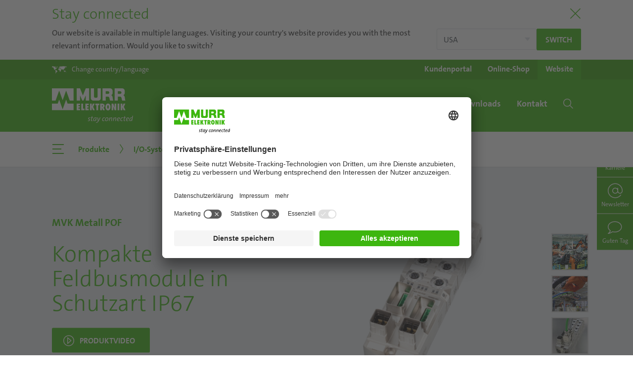

--- FILE ---
content_type: text/html; charset=utf-8
request_url: https://www.murrelektronik.ch/ch-de/produkte-branchen/produkte/io-systeme/detail/product/mvk-metall-pof/
body_size: 15314
content:
<!DOCTYPE html>
<html lang="de">
<head>
<meta charset="utf-8">
<!-- 
	Made by weber.digital (C) 2018

	This website is powered by TYPO3 - inspiring people to share!
	TYPO3 is a free open source Content Management Framework initially created by Kasper Skaarhoj and licensed under GNU/GPL.
	TYPO3 is copyright 1998-2026 of Kasper Skaarhoj. Extensions are copyright of their respective owners.
	Information and contribution at https://typo3.org/
-->
<base href="https://www.murrelektronik.ch/">
<meta name="generator" content="TYPO3 CMS">
<meta name="description" content="Murrelektornik MVK Metall POF: Kompakte Feldbusmodule in Schutzart IP67. Bei MVK Metall POF erfolgt die Datenübertragung per Lichtwellentechnik.">
<meta name="robots" content="noindex,follow">
<meta name="twitter:card" content="summary">
<link rel="stylesheet" href="/typo3conf/ext/blog/Resources/Public/Css/A.frontend.min.css,q1740396066.pagespeed.cf.Lx2uYvDTic.css" media="all">
<link rel="stylesheet" href="/typo3conf/ext/wes_maps/Resources/Public/Css/A.bootstrap-treeview.css,q1632127814.pagespeed.cf.Fr0R3mwuDP.css" media="all">
<link rel="stylesheet" href="/typo3conf/ext/wes_maps/Resources/Public/Css/styles_frontend.css?1678461926" media="all">
<link rel="stylesheet" href="/typo3conf/ext/dpn_glossary/Resources/Public/Css/A.styles.css,q1740397281.pagespeed.cf.g4AeodRdJm.css" media="all">
<script src="/typo3temp/assets/js/f5f7a7789725f42ce269ad52ab013de1.js?1746606849"></script>
<meta http-equiv="X-UA-Compatible" content="IE=edge">
<meta name="viewport" content="width=device-width, initial-scale=1.0, maximum-scale=1.0, user-scalable=no">
<link rel="apple-touch-icon" href="/fileadmin/images/xapple-touch-icon.png.pagespeed.ic.WPAzOtWSgr.webp">
<link rel="shortcut icon" href="/fileadmin/images/favicon.ico"> <link rel="preload" as="font" crossorigin type="font/woff2" href="/fileadmin/fonts/Fontawesome/fa-brands-400.woff2">
<link rel="preload" as="font" crossorigin type="font/woff2" href="/fileadmin/fonts/TheSans/TheSansC5-5_Plain.woff2">
<link rel="preload" as="font" crossorigin type="font/woff2" href="/fileadmin/fonts/TheSans/TheSansC5-3_Light.woff2">
<link rel="preload" as="font" crossorigin type="font/ttf" href="/fileadmin/fonts/Iconfont-Murrelektronik/iconfont-murrelektronik.ttf?4ofn1e">
<link rel="preload" as="font" crossorigin type="font/woff" href="/fileadmin/fonts/TheSans/TheSans_TT7_LP.woff">
<link rel="preload" as="font" crossorigin type="font/ttf" href="/fileadmin/fonts/Linearicons/Linearicons.ttf?iclkdd">
<link rel="stylesheet" href="/fileadmin/css/main.css"><link rel="stylesheet" href="/fileadmin/css/A.languagelayer-styles.css.pagespeed.cf.UMuyaox-0P.css">
<link rel="alternate" hreflang="en-DE" href="https://www.murrelektronik.com/products-industries/products/io-systems/detail/product/mvk-metal-pof/">
<link rel="alternate" hreflang="de-DE" href="https://www.murrelektronik.com/de/produkte-branchen/produkte/io-systeme/detail/product/mvk-metall-pof/">
<link rel="alternate" hreflang="de-AT" href="https://www.murrelektronik.at/at/produkte-branchen/produkte/io-systeme/detail/product/mvk-metall-pof/">
<link rel="alternate" hreflang="cs-CZ" href="https://www.murrelektronik.cz/cz/produkty-a-prumyslova-odvetvi/produkty/io-systemy/detail/product/mvk-metal-pof/">
<link rel="alternate" hreflang="en-SG" href="https://www.murrelektronik.sg/sg-en/products-industries/products/io-systems/detail/product/mvk-metal-pof/">
<link rel="alternate" hreflang="en-EN" href="https://www.murrinc.com/us/products-industries/products/io-systems/detail/product/mvk-metal-pof/">
<link rel="alternate" hreflang="de-CH" href="https://www.murrelektronik.ch/ch-de/produkte-branchen/produkte/io-systeme/detail/product/mvk-metall-pof/">
<link rel="alternate" hreflang="fr-CH" href="https://www.murrelektronik.ch/ch-fr/produits-industries/les-produits/systemes-io/detail/product/mvk-metal-pof/">
<link rel="alternate" hreflang="it-CH" href="https://www.murrelektronik.ch/ch-it/prodotti-settori/prodotti/sistemi-io/detail/product/mvk-metallico-pof/">
<link rel="alternate" hreflang="sl-SI" href="https://www.murrelektronik.si/si/izdelki-podrocja/izdelki-podrocja/io-sistemi/detail/product/mvk-metall-pof/">
<link rel="alternate" hreflang="zh-CN" href="https://www.murrelektronik.com.cn/cn/%E4%BA%A7%E5%93%81%E4%B8%8E%E8%A1%8C%E4%B8%9A/%E4%BA%A7%E5%93%81/io-%E7%B3%BB%E7%BB%9F/detail/product/mvk-metal-pof/">
<link rel="alternate" hreflang="it-IT" href="https://www.murrelektronik.it/it/prodotti-settori/prodotti/sistemi-io/detail/product/mvk-metallico-pof/">
<link rel="alternate" hreflang="nl-NL" href="https://www.murrelektronik.nl/nl/producten-branches/producten/io-systemen/detail/product/mvk-metaal-pof/">
<link rel="alternate" hreflang="en-CA" href="https://www.murr.ca/ca-en/products-industries/products/io-systems/detail/product/mvk-metal-pof/">
<link rel="alternate" hreflang="fr-CA" href="https://www.murr.ca/ca-fr/produits-industries/les-produits/systemes-io/detail/product/mvk-metal-pof/">
<link rel="alternate" hreflang="fr-FR" href="https://www.murrelektronik.fr/fr/produits-industries/les-produits/systemes-io/detail/product/mvk-metal-pof/">
<link rel="alternate" hreflang="pl-PL" href="https://www.murrelektronik.pl/pl/produkty-i-przemysl/produkty/systemy-io/detail/product/mvk-metal-pof/">
<link rel="alternate" hreflang="en-GB" href="https://www.murrelektronik.uk/gb/products-industries/products/io-systems/detail/product/mvk-metal-pof/">
<link rel="alternate" hreflang="en-IN" href="https://www.murrelektronik.in/in-en/products-industries/products/io-systems/detail/product/mvk-metal-pof/">
<link rel="alternate" hreflang="ko-KR" href="https://www.murrelektronik.kr/kr/%EC%A0%9C%ED%92%88-%EB%B0%8F-%EC%82%B0%EC%97%85%EA%B5%B0/%EC%A0%9C%ED%92%88/io-%EC%8B%9C%EC%8A%A4%ED%85%9C/detail/product/mvk-metal-pof/">
<link rel="alternate" hreflang="ro-RO" href="https://www.murrelektronik.ro/ro/produse-domenii/produse/sisteme-io/detail/product/mvk-metall-pof/">
<link rel="alternate" hreflang="hu-HU" href="https://www.murrelektronik.hu/hu/termekek-es-iparagak/termekek/io-rendszerek/detail/product/mvk-metall-pof/">
<link rel="alternate" hreflang="pt-BR" href="https://www.murrelektronik.com.br/br-pt/produtos-e-industrias/produtos/sistemas-de-io/detail/product/mvk-metalico-pof/">
<link rel="alternate" hreflang="sk-SK" href="https://www.murrelektronik.sk/sk/produkty-a-priemyselne-odvetvia/produkty/io-systemy/detail/product/mvk-metall-pof/">
<link rel="alternate" hreflang="nl-BE" href="https://www.murrelektronik.be/be-nl/producten-branches/producten/io-systemen/detail/product/mvk-metaal-pof/">
<link rel="alternate" hreflang="fr-BE" href="https://www.murrelektronik.be/be-fr/produits-industries/les-produits/systemes-io/detail/product/mvk-metal-pof/">
<link rel="alternate" hreflang="es-ES" href="https://www.murrelektronik.es/es/productos-y-sectores-industriales/productos/sistemas-io/detail/product/mvk-metal-pof/">
<link rel="alternate" hreflang="fi-FI" href="https://www.murrelektronik.fi/fi/tuotteet-ja-teollisuus/tuotteet/i/o-jaerjestelmaet/detail/product/mvk-metal-pof/">
<link rel="alternate" hreflang="no-NO" href="https://www.murrelektronik.no/no/produkter-og-industrier/produkter/i/o-systemer/detail/product/mvk-metal-pof/">
<link rel="alternate" hreflang="pt-PT" href="https://www.murrelektronik.pt/pt/produtos-e-industrias/produtos/sistemas-de-io/detail/product/mvk-metalico-pof/">
<link rel="alternate" hreflang="da-DK" href="https://www.murrelektronik.dk/dk/produkter-og-industrier/produkter/i/o-systemer/detail/product/mvk-metal-pof/">
<link rel="alternate" hreflang="sv-SE" href="https://www.murrelektronik.se/se/produkter-industrier/produkter/i/o-system/detail/product/mvk-metal-pof/">
<link rel="alternate" hreflang="ja-JP" href="https://www.murrelektronik.jp/jp/%E8%A3%BD%E5%93%81%E3%81%A8%E6%A5%AD%E7%95%8C/%E8%A3%BD%E5%93%81/i/o%E3%82%B7%E3%82%B9%E3%83%86%E3%83%A0/detail/product/mvk-%E3%83%A1%E3%82%BF%E3%83%ABpof/">
<link rel="alternate" hreflang="ru-RU" href="https://www.murrelektronik.ru/ru/produkty-i-otrasli/produkty/sistemy-vvoda/vyvoda/detail/product/mvk-metal-pof/">
<link rel="alternate" hreflang="tr-TR" href="https://www.murrelektronik.com.tr/tr/ueruenler-enduestriler/ueruenler/i/o-sistemleri/detail/product/mvk-metal-pof/">
<link rel="alternate" hreflang="x-default" href="https://www.murrelektronik.com/products-industries/products/io-systems/detail/product/mvk-metal-pof/">
<script id="usercentrics-cmp" data-settings-id="HvU-1hdow" src="https://app.usercentrics.eu/browser-ui/latest/loader.js" async></script> <!-- Google Tag Manager -->
<noscript><iframe src="//www.googletagmanager.com/ns.html?id=GTM-NJ362K" height="0" width="0" style="display:none;visibility:hidden"></iframe></noscript>
<script>(function(w,d,s,l,i){w[l]=w[l]||[];w[l].push({'gtm.start':
            new Date().getTime(),event:'gtm.js'});var f=d.getElementsByTagName(s)[0],
            j=d.createElement(s),dl=l!='dataLayer'?'&l='+l:'';j.async=true;j.src=
            '//www.googletagmanager.com/gtm.js?id='+i+dl;f.parentNode.insertBefore(j,f);
            })(window,document,'script','dataLayer','GTM-NJ362K');</script>
<!-- End Google Tag Manager --> <meta data-privacy-proxy-server="https://privacy-proxy-server.usercentrics.eu">
<script type="application/javascript" src="https://privacy-proxy.usercentrics.eu/latest/uc-block.bundle.js"></script> <script type="application/ld+json">
                {
                "@context": "https://schema.org",
                "@type": "Corporation",
                "name": "Murrelektronik AG",
                "url": "https://www.murrelektronik.ch/ch-de/",
                "logo": "https://www.murrelektronik.com/fileadmin/images/murrelektronik_logo-green-small.svg",
                "sameAs": [
                    "https://www.instagram.com/murrelektronik/",
                    "https://www.youtube.com/user/Murrelektronik/",
                    "https://www.linkedin.com/company/murrelektronik-schweiz/",
                    "https://de.wikipedia.org/wiki/Murrelektronik"
                ]
                }
                </script><title>MVK Metall POF mit Lichtwellentechnik | Murrelektronik</title><!-- Matomo -->
<script type="text/javascript">
                        var _paq = _paq ? _paq : [];
                        /* tracker methods like "setCustomDimension" should be called before "trackPageView" */_paq.push(['disableCookies']);_paq.push(['trackPageView']);_paq.push(['enableLinkTracking']);_paq.push(['enableHeartBeatTimer']);(function() {
                            var u="//mtp.murrelektronik.com/";
                            _paq.push(['setTrackerUrl', u+'piwik.php']);
                            _paq.push(['setSiteId', 37]);
                            var d=document, g=d.createElement('script'), s=d.getElementsByTagName('script')[0];
                            g.type='text/javascript'; g.async=true; g.defer=true; g.src=u+'piwik.js'; s.parentNode.insertBefore(g,s);
                        })();
                    </script>
<noscript><p><img src="//mtp.murrelektronik.com/piwik.php?idsite=37&amp;rec=1" style="border:0" alt=""></p></noscript>
<!-- End Matomo Code --> <script type="text/javascript">
                    function matomoOptout() {
                        $.ajax({
                            url: '//mtp.murrelektronik.com/index.php?module=API&method=AjaxOptOut.doIgnore',
                            dataType: 'jsonp xml',
                            cache: false,
                            success: function() {
                                alert('Matomo wurde deaktiviert.');
                            },
                            error: function(xhr, textStatus) {
                                if (textStatus == 'parsererror' && xhr.status == 200) {
                                    // jQuery just threw a parse error, because it expected json, but got xml.
                                    // So just ignore it, because we can't do a jsonp request and expecting xml as response.
                                    alert('Matomo wurde deaktiviert.');
                                } else {
                                    alert('Beim Deaktivieren ist ein Fehler aufgetreten.');
                                    console.dir(arguments);
                                }
                            }
                        });
                    }
                </script>
</head>
<body class="hyphenate usercentricsCookieConsent">
<!-- pid:159-L:8- --><div id="pageContainer" class="offcanvasContainer">
<div id="page">
<div id="headerContainer">
<div class="languageHeader" style="display:none">
<div class="container">
<div class="titleContainer">
<button type="button" class="btnClose" aria-label="Close"><span class="lnr lnr-cross"></span></button>
<div class="h2 title">
Stay connected
</div>
</div>
<div class="content">
<div class="text">
<button type="button" class="btnClose" aria-label="Close"><span class="lnr lnr-cross"></span></button>
Our website is available in multiple languages. Visiting your country's website provides you with the most relevant information. Would you like to switch?
</div>
<div class="buttons">
<select name="langSelect" class="custom-select">
<option value="https://www.murrinc.com/us/products-industries/products/io-systems/detail/product/mvk-metal-pof/?fromLang=1"> USA</option>
<option value="openLayer"> Choose country or region</option>
</select>
<a href="https://www.murrinc.com/us/products-industries/products/io-systems/detail/product/mvk-metal-pof/?fromLang=1" class="redirectToLang btn btn-primary btn-sm lang-redirect">
Switch
</a>
</div>
<button type="button" class="btnClose md" aria-label="Close"><span class="lnr lnr-cross"></span></button>
</div>
</div>
</div>
<header id="header" class="">
<div class="headerTop">
<div class="container">
<div class="langSelectionOpener">
<a href="#" data-toggle="langSelection" role="button">
<span class="icon icon-world-map"></span><span class="text d-none d-sm-inline">Change country/language</span><span class="text d-inline d-sm-none">Country /<br>Language</span>
</a>
</div>
<div class="shopWebsiteSelection"><ul class="d-flex"><li><a href="https://my.murrelektronik.com/hub/home" target="_blank" rel="noreferrer"><span class="d-none d-sm-inline">Kundenportal</span><span class="d-block d-sm-none">Kunden-<br>portal</span></a></li><li><a href="https://shop.murrelektronik.ch/index.php?lang=0&amp;cl=" target="_blank" rel="noreferrer"><span class="d-none d-sm-inline">Online-Shop</span><span class="d-block d-sm-none">Online-<br>Shop</span></a></li><li class="active"><a href="/ch-de/">Website</a></li></ul></div>
<div class="langSelection ">
<button type="button" class="closeBtn btn btn-link"><span class="icon icon-close"></span></button>
<div class="container">
<div class="continentSelection">
<div class="header h1">Choose your country</div>
<div class="d-flex">
<ul class="nav flex-column">
<li class="nav-item ">
<a href="#" class="nav-link" data-continent="America">America</a>
</li>
<li class="nav-item active">
<a href="#" class="nav-link" data-continent="Europe">Europe</a>
</li>
<li class="nav-item ">
<a href="#" class="nav-link" data-continent="AsiaPacific">Asia/Pacific</a>
</li>
<li class="nav-item ">
<a href="#" class="nav-link" data-continent="Africa">Africa</a>
</li>
<li>
<ul class="headquarters">
<li class="nav-item">Headquarters</li>
<li class="nav-item ">
<a href="https://www.murrelektronik.com/" class="nav-link">English version</a>
</li>
<li class="nav-item ">
<a href="https://www.murrelektronik.com/de/" class="nav-link">German version</a>
</li>
</ul>
</li>
</ul>
<img class="worldMap ml-auto" src="[data-uri]" data-src="fileadmin/images/languageSelection-worldmap.png" width="500" height="296" alt="">
</div>
</div>
<div class="continent continent-America d-flex ">
<div class="left w-50">
<div class="backLink">
<button type="button" class="btn btn-link">
<span class="icon icon-chevron-left"></span>
America
</button>
</div>
<div class="d-flex">
<div class="w-33">
<div class="header">Subsidiaries</div>
<ul class="nav ">
<li class="nav-item ">
<a href="https://www.murrelektronik.com.br/" class="nav-link">Brazil</a>
</li>
<li class="nav-item ">
<a href="#" class="nav-link" data-continent="Canada">Canada</a>
</li>
<li class="nav-item ">
<a href="https://www.murrinc.com/" class="nav-link">USA</a>
</li>
</ul>
</div>
<div class="w-33">
<div class="header">Sales partner</div>
<ul class="nav salesPartner ">
<li class="nav-item ">
<a href="https://www.murrelektronik.com/contact/worldwide-agencies/?tx_wesaddresses_pi1[search]=1&amp;tx_wesaddresses_pi1[filter][country]=AR#worldwideAgencies" class="nav-link">Argentina</a>
</li>
<li class="nav-item ">
<a href="https://www.murrelektronik.com/contact/worldwide-agencies/?tx_wesaddresses_pi1[search]=1&amp;tx_wesaddresses_pi1[filter][country]=CL#worldwideAgencies" class="nav-link">Chile</a>
</li>
<li class="nav-item ">
<a href="https://www.murrelektronik.com/contact/worldwide-agencies/?tx_wesaddresses_pi1[search]=1&amp;tx_wesaddresses_pi1[filter][country]=CO#worldwideAgencies" class="nav-link">Colombia</a>
</li>
<li class="nav-item ">
<a href="https://www.murrelektronik.com/contact/worldwide-agencies/?tx_wesaddresses_pi1[search]=1&amp;tx_wesaddresses_pi1[filter][country]=MX#worldwideAgencies" class="nav-link">Mexico</a>
</li>
<li class="nav-item ">
<a href="https://www.murrelektronik.com/contact/worldwide-agencies/?tx_wesaddresses_pi1[search]=1&amp;tx_wesaddresses_pi1[filter][country]=PE#worldwideAgencies" class="nav-link">Peru</a>
</li>
</ul>
</div>
</div>
<ul class="headquarters nav">
<li class="nav-item">Headquarters</li>
<li class="nav-item ">
<a href="https://www.murrelektronik.com/" class="nav-link">English version</a>
</li>
<li class="nav-item ">
<a href="https://www.murrelektronik.com/de/" class="nav-link">German version</a>
</li>
</ul>
</div>
<div class="right w-50">
<img class="worldMap" src="[data-uri]" data-src="fileadmin/images/500x296xlanguageSelection-worldmap-america.png.pagespeed.ic.RpwGaxlmTa.webp" width="500" height="296" alt="">
</div>
</div>
<div class="continent continent-Europe d-flex activeLevel show">
<div class="left w-50">
<div class="backLink">
<button type="button" class="btn btn-link">
<span class="icon icon-chevron-left"></span>
Europe
</button>
</div>
<div class="d-flex">
<div class="w-100">
<div class="header">Subsidiaries</div>
<ul class="nav threeColumns">
<li class="nav-item ">
<a href="https://www.murrelektronik.at/" class="nav-link">Austria</a>
</li>
<li class="nav-item ">
<a href="#" class="nav-link" data-continent="BelgiumLuxembourg">Belgium/Luxembourg</a>
</li>
<li class="nav-item ">
<a href="https://www.murrelektronik.com/contact/worldwide-agencies/?tx_wesaddresses_pi1[search]=1&amp;tx_wesaddresses_pi1[filter][country]=BA#worldwideAgencies" class="nav-link">Bosnia and Herzegovina</a>
</li>
<li class="nav-item ">
<a href="https://www.murrelektronik.com/contact/worldwide-agencies/?tx_wesaddresses_pi1[search]=1&amp;tx_wesaddresses_pi1[filter][country]=BG#worldwideAgencies" class="nav-link">Bulgaria</a>
</li>
<li class="nav-item ">
<a href="https://www.murrelektronik.com/contact/worldwide-agencies/?tx_wesaddresses_pi1[search]=1&amp;tx_wesaddresses_pi1[filter][country]=HR#worldwideAgencies" class="nav-link">Croatia</a>
</li>
<li class="nav-item ">
<a href="https://www.murrelektronik.cz/" class="nav-link">Czech Republic</a>
</li>
<li class="nav-item ">
<a href="https://www.murrelektronik.dk/" class="nav-link">Denmark</a>
</li>
<li class="nav-item ">
<a href="https://www.murrelektronik.com/contact/murrelektronik-worldwide/?tx_wesaddresses_pi1[search]=1&amp;tx_wesaddresses_pi1[filter][country]=EE#worldwideAgencies" class="nav-link">Estonia</a>
</li>
<li class="nav-item ">
<a href="https://www.murrelektronik.fi/" class="nav-link">Finland</a>
</li>
<li class="nav-item ">
<a href="https://www.murrelektronik.fr/" class="nav-link">France</a>
</li>
<li class="nav-item ">
<a href="#" class="nav-link" data-continent="Germany">Germany</a>
</li>
<li class="nav-item ">
<a href="https://www.murrelektronik.uk/" class="nav-link">Great Britain</a>
</li>
<li class="nav-item ">
<a href="https://www.murrelektronik.hu/" class="nav-link">Hungary</a>
</li>
<li class="nav-item ">
<a href="https://www.murrelektronik.com/contact/worldwide-agencies/?tx_wesaddresses_pi1[search]=1&amp;tx_wesaddresses_pi1[filter][country]=IS#worldwideAgencies" class="nav-link">Iceland</a>
</li>
<li class="nav-item ">
<a href="https://www.murrelektronik.it/" class="nav-link">Italy</a>
</li>
<li class="nav-item ">
<a href="https://www.murrelektronik.com/contact/murrelektronik-worldwide/?tx_wesaddresses_pi1[search]=1&amp;tx_wesaddresses_pi1[filter][country]=LV#worldwideAgencies" class="nav-link">Latvia</a>
</li>
<li class="nav-item ">
<a href="https://www.murrelektronik.com/contact/worldwide-agencies/?tx_wesaddresses_pi1[search]=1&amp;tx_wesaddresses_pi1[filter][country]=LT#worldwideAgencies" class="nav-link">Lithuania</a>
</li>
<li class="nav-item ">
<a href="https://www.murrelektronik.nl/" class="nav-link">Netherlands</a>
</li>
<li class="nav-item ">
<a href="https://www.murrelektronik.no/" class="nav-link">Norway</a>
</li>
<li class="nav-item ">
<a href="https://www.murrelektronik.pl/" class="nav-link">Poland</a>
</li>
<li class="nav-item ">
<a href="https://www.murrelektronik.pt/" class="nav-link">Portugal</a>
</li>
<li class="nav-item ">
<a href="https://www.murrelektronik.ro/" class="nav-link">Romania</a>
</li>
<li class="nav-item ">
<a href="https://www.murrelektronik.com/contact/worldwide-agencies/?tx_wesaddresses_pi1[search]=1&amp;tx_wesaddresses_pi1[filter][country]=RS#worldwideAgencies" class="nav-link">Serbia</a>
</li>
<li class="nav-item ">
<a href="https://www.murrelektronik.sk/" class="nav-link">Slovakia</a>
</li>
<li class="nav-item ">
<a href="https://www.murrelektronik.si/" class="nav-link">Slovenia</a>
</li>
<li class="nav-item ">
<a href="https://www.murrelektronik.es/" class="nav-link">Spain</a>
</li>
<li class="nav-item ">
<a href="https://www.murrelektronik.se/" class="nav-link">Sweden</a>
</li>
<li class="nav-item active">
<a href="#" class="nav-link" data-continent="Switzerland">Switzerland</a>
</li>
<li class="nav-item ">
<a href="https://www.murrelektronik.com.tr/" class="nav-link">Turkey</a>
</li>
<li class="nav-item ">
<a href="https://www.murrelektronik.com/contact/worldwide-agencies/?tx_wesaddresses_pi1[search]=1&amp;tx_wesaddresses_pi1[filter][country]=UA#worldwideAgencies" class="nav-link">Ukraine</a>
</li>
</ul>
</div>
</div>
<ul class="headquarters nav">
<li class="nav-item">Headquarters</li>
<li class="nav-item ">
<a href="https://www.murrelektronik.com/" class="nav-link">English version</a>
</li>
<li class="nav-item ">
<a href="https://www.murrelektronik.com/de/" class="nav-link">German version</a>
</li>
</ul>
</div>
<div class="right w-50">
<img class="worldMap" src="[data-uri]" data-src="fileadmin/images/languageSelection-worldmap-europe.png" width="500" height="296" alt="">
</div>
</div>
<div class="continent continent-AsiaPacific d-flex ">
<div class="left w-50">
<div class="backLink">
<button type="button" class="btn btn-link">
<span class="icon icon-chevron-left"></span>
Asia/Pacific
</button>
</div>
<div class="d-flex">
<div class="w-33">
<div class="header">Subsidiaries</div>
<ul class="nav ">
<li class="nav-item ">
<a href="https://www.murrelektronik.com.cn/" class="nav-link">China</a>
</li>
<li class="nav-item ">
<a href="https://www.murrelektronik.in/" class="nav-link">India</a>
</li>
<li class="nav-item ">
<a href="https://www.murrelektronik.jp/" class="nav-link">Japan</a>
</li>
<li class="nav-item ">
<a href="https://www.murrelektronik.sg/" class="nav-link">Singapore</a>
</li>
<li class="nav-item ">
<a href="https://www.murrelektronik.kr/" class="nav-link">South Korea</a>
</li>
</ul>
</div>
<div class="w-66">
<div class="header">Sales partner</div>
<ul class="nav salesPartner twoColumns">
<li class="nav-item ">
<a href="https://www.murrelektronik.com/contact/worldwide-agencies/?tx_wesaddresses_pi1[search]=1&amp;tx_wesaddresses_pi1[filter][country]=AU#worldwideAgencies" class="nav-link">Australia</a>
</li>
<li class="nav-item ">
<a href="https://www.murrelektronik.com/contact/worldwide-agencies/?tx_wesaddresses_pi1[search]=1&amp;tx_wesaddresses_pi1[filter][country]=ID#worldwideAgencies" class="nav-link">Indonesia</a>
</li>
<li class="nav-item ">
<a href="https://www.murrelektronik.com/contact/worldwide-agencies/?tx_wesaddresses_pi1[search]=1&amp;tx_wesaddresses_pi1[filter][country]=IL#worldwideAgencies" class="nav-link">Israel</a>
</li>
<li class="nav-item ">
<a href="https://www.murrelektronik.com/contact/worldwide-agencies/?tx_wesaddresses_pi1[search]=1&amp;tx_wesaddresses_pi1[filter][country]=LB#worldwideAgencies" class="nav-link">Lebanon</a>
</li>
<li class="nav-item ">
<a href="https://www.murrelektronik.com/contact/worldwide-agencies/?tx_wesaddresses_pi1[search]=1&amp;tx_wesaddresses_pi1[filter][country]=MY#worldwideAgencies" class="nav-link">Malaysia</a>
</li>
<li class="nav-item ">
<a href="https://www.murrelektronik.com/contact/worldwide-agencies/?tx_wesaddresses_pi1[search]=1&amp;tx_wesaddresses_pi1[filter][country]=PK#worldwideAgencies" class="nav-link">Pakistan</a>
</li>
<li class="nav-item ">
<a href="https://www.murrelektronik.com/contact/worldwide-agencies/?tx_wesaddresses_pi1[search]=1&amp;tx_wesaddresses_pi1[filter][country]=PH#worldwideAgencies" class="nav-link">Philippines</a>
</li>
<li class="nav-item ">
<a href="https://www.murrelektronik.com/contact/worldwide-agencies/?tx_wesaddresses_pi1[search]=1&amp;tx_wesaddresses_pi1[filter][country]=LK#worldwideAgencies" class="nav-link">Sri Lanka</a>
</li>
<li class="nav-item ">
<a href="https://www.murrelektronik.com/contact/worldwide-agencies/?tx_wesaddresses_pi1[search]=1&amp;tx_wesaddresses_pi1[filter][country]=TW#worldwideAgencies" class="nav-link">Taiwan</a>
</li>
<li class="nav-item ">
<a href="https://www.murrelektronik.com/contact/worldwide-agencies/?tx_wesaddresses_pi1[search]=1&amp;tx_wesaddresses_pi1[filter][country]=TH#worldwideAgencies" class="nav-link">Thailand</a>
</li>
<li class="nav-item ">
<a href="https://www.murrelektronik.com/contact/worldwide-agencies/?tx_wesaddresses_pi1[search]=1&amp;tx_wesaddresses_pi1[filter][country]=AE#worldwideAgencies" class="nav-link">United Arab Emirates</a>
</li>
<li class="nav-item ">
<a href="https://www.murrelektronik.com/contact/worldwide-agencies/?tx_wesaddresses_pi1[search]=1&amp;tx_wesaddresses_pi1[filter][country]=VN#worldwideAgencies" class="nav-link">Vietnam</a>
</li>
</ul>
</div>
</div>
<ul class="headquarters nav">
<li class="nav-item">Headquarters</li>
<li class="nav-item ">
<a href="https://www.murrelektronik.com/" class="nav-link">English version</a>
</li>
<li class="nav-item ">
<a href="https://www.murrelektronik.com/de/" class="nav-link">German version</a>
</li>
</ul>
</div>
<div class="right w-50">
<img class="worldMap" src="[data-uri]" data-src="fileadmin/images/languageSelection-worldmap-asia.png" width="500" height="296" alt="">
</div>
</div>
<div class="continent continent-Africa d-flex ">
<div class="left w-50">
<div class="backLink">
<button type="button" class="btn btn-link">
<span class="icon icon-chevron-left"></span>
Africa
</button>
</div>
<div class="d-flex">
<div class="w-100">
<div class="header">Sales partner</div>
<ul class="nav salesPartner ">
<li class="nav-item ">
<a href="https://www.murrelektronik.com/contact/worldwide-agencies/?tx_wesaddresses_pi1[search]=1&amp;tx_wesaddresses_pi1[filter][country]=KE#worldwideAgencies" class="nav-link">Kenya</a>
</li>
<li class="nav-item ">
<a href="https://www.murrelektronik.com/contact/worldwide-agencies/?tx_wesaddresses_pi1[search]=1&amp;tx_wesaddresses_pi1[filter][country]=ZA#worldwideAgencies" class="nav-link">South Africa</a>
</li>
</ul>
</div>
</div>
<ul class="headquarters nav">
<li class="nav-item">Headquarters</li>
<li class="nav-item ">
<a href="https://www.murrelektronik.com/" class="nav-link">English version</a>
</li>
<li class="nav-item ">
<a href="https://www.murrelektronik.com/de/" class="nav-link">German version</a>
</li>
</ul>
</div>
<div class="right w-50">
<img class="worldMap" src="[data-uri]" data-src="fileadmin/images/500x296xlanguageSelection-worldmap-africa.png.pagespeed.ic.TtEFCqD00L.webp" width="500" height="296" alt="">
</div>
</div>
<div class="continent continent-Canada d-flex ">
<div class="left w-50">
<div class="backLink">
<button type="button" class="btn btn-link">
<span class="icon icon-chevron-left"></span>
Canada
</button>
</div>
<div class="d-flex">
<div class="w-100">
<div class="header">Language</div>
<ul class="nav">
<li class="nav-item d-flex ">
<a href="https://www.murr.ca/" class="nav-link">English version</a>
</li>
<li class="nav-item d-flex ">
<a href="https://www.murr.ca/ca-fr/" class="nav-link">French version</a>
</li>
</ul>
<ul class="headquarters nav">
<li class="nav-item">Headquarters</li>
<li class="nav-item ">
<a href="https://www.murrelektronik.com/" class="nav-link">English version</a>
</li>
<li class="nav-item ">
<a href="https://www.murrelektronik.com/de/" class="nav-link">German version</a>
</li>
</ul>
</div>
</div>
</div>
</div>
<div class="continent continent-BelgiumLuxembourg d-flex ">
<div class="left w-50">
<div class="backLink">
<button type="button" class="btn btn-link">
<span class="icon icon-chevron-left"></span>
Belgium/Luxembourg
</button>
</div>
<div class="d-flex">
<div class="w-100">
<div class="header">Language</div>
<ul class="nav">
<li class="nav-item d-flex ">
<a href="https://www.murrelektronik.be/be-nl/" class="nav-link">Dutch version</a>
</li>
<li class="nav-item d-flex ">
<a href="https://www.murrelektronik.be/be-fr/" class="nav-link">French version</a>
</li>
</ul>
<ul class="headquarters nav">
<li class="nav-item">Headquarters</li>
<li class="nav-item ">
<a href="https://www.murrelektronik.com/" class="nav-link">English version</a>
</li>
<li class="nav-item ">
<a href="https://www.murrelektronik.com/de/" class="nav-link">German version</a>
</li>
</ul>
</div>
</div>
</div>
</div>
<div class="continent continent-Germany d-flex ">
<div class="left w-50">
<div class="backLink">
<button type="button" class="btn btn-link">
<span class="icon icon-chevron-left"></span>
Germany
</button>
</div>
<div class="d-flex">
<div class="w-100">
<div class="header">Language</div>
<ul class="nav">
<li class="nav-item d-flex ">
<a href="https://www.murrelektronik.com/" class="nav-link">English version</a>
</li>
<li class="nav-item d-flex ">
<a href="https://www.murrelektronik.com/de/" class="nav-link">German version</a>
</li>
</ul>
</div>
</div>
</div>
</div>
<div class="continent continent-Switzerland d-flex activeLevel show">
<div class="left w-50">
<div class="backLink">
<button type="button" class="btn btn-link">
<span class="icon icon-chevron-left"></span>
Switzerland
</button>
</div>
<div class="d-flex">
<div class="w-100">
<div class="header">Language</div>
<ul class="nav">
<li class="nav-item d-flex active show">
<a href="https://www.murrelektronik.ch/ch-de/" class="nav-link">German version</a>
</li>
<li class="nav-item d-flex ">
<a href="https://www.murrelektronik.ch/ch-fr/" class="nav-link">French version</a>
</li>
<li class="nav-item d-flex ">
<a href="https://www.murrelektronik.ch/ch-it/" class="nav-link">Italian version</a>
</li>
</ul>
<ul class="headquarters nav">
<li class="nav-item">Headquarters</li>
<li class="nav-item ">
<a href="https://www.murrelektronik.com/" class="nav-link">English version</a>
</li>
<li class="nav-item ">
<a href="https://www.murrelektronik.com/de/" class="nav-link">German version</a>
</li>
</ul>
</div>
</div>
</div>
</div>
</div>
</div>
</div>
</div>
<nav class="navbar navbar-expand-lg bg-primary">
<div class="container">
<a href="/ch-de/" class="navbar-brand"><img src="/fileadmin/images/murrelektronik_logo.png" class="d-none d-lg-block logoBig" alt="Murrelektronik Logo" data-pagespeed-no-defer width="328" height="139"><img src="/fileadmin/images/murrelektronik_logo_mobile.png" class="logoSmall" alt="Murrelektronik Logo" data-pagespeed-no-defer width="116" height="49"></a>
<button class="mobileSearchToggle btn btn-link d-lg-none ml-auto" type="button" data-toggle="offcanvas" data-offcanvas="#mobileSearchContainer" data-offcanvas-container="#pageContainer" aria-expanded="false">
<span class="icon-search"></span>
<span class="cross"></span>
</button>
<button class="mobileNavToggle btn btn-link d-lg-none" type="button" data-toggle="offcanvas" data-offcanvas="#mobileNavigationContainer" data-offcanvas-container="#pageContainer" aria-expanded="false">
<span class="menuIcon">
<span></span>
<span></span>
<span></span>
</span>
<span class="menuText">Menü</span>
<span class="cross">
<span></span>
<span></span>
</span>
</button>
<ul class="navbar-nav ml-auto d-none d-lg-flex"><li class="nav-item dropdown dropdown-slide"><a href="/ch-de/highlights/mvk-fusion/" class="nav-link dropdown-toggle" role="button" data-toggle="dropdown"><span>Highlights</span></a><div class="dropdown-menu">
<ul class="nav flex-column">
<li class="closeBtnLi">
<button class="closeBtn btn btn-link" type="button" data-dismiss="dropdown">
<span class="icon icon-close"></span>
</button>
</li><li class="nav-item"><a href="/ch-de/highlights/mvk-fusion/" class="nav-link">MVK Fusion</a></li><li class="nav-item"><a href="/ch-de/highlights/io-link/" class="nav-link">IO-Link</a></li><li class="nav-item"><a href="/ch-de/highlights/cube67/" class="nav-link">Cube67</a></li><li class="nav-item"><a href="/ch-de/highlights/power-steckverbinder/" class="nav-link">Power-Steckverbinder</a></li><li class="nav-item"><a href="/ch-de/highlights/netzwerktechnologie/" class="nav-link">Netzwerktechnologie</a></li><li class="nav-item"><a href="/ch-de/highlights/systemtechnik/" class="nav-link">Systemtechnik</a></li><li class="nav-item"><a href="/ch-de/highlights/vario-x/" class="nav-link">Vario-X</a></li><li class="nav-item"><a href="/ch-de/highlights/vision-installationsloesungen/" class="nav-link">Vision-Installationslösungen</a></li><li class="nav-item"><a href="/ch-de/highlights/digitale-transformation/" class="nav-link">Digitale Transformation</a></li><li class="nav-item"><a href="/ch-de/highlights/mq15-power-steckverbinder/" class="nav-link">MQ15 Power-Steckverbinder</a></li><li class="nav-item"><a href="/ch-de/highlights/connectivity-heroes/" class="nav-link">Connectivity Heroes</a></li></ul>
</div></li><li class="nav-item dropdown dropdown-slide"><a href="/ch-de/unternehmen/unternehmens-news/" class="nav-link dropdown-toggle" role="button" data-toggle="dropdown"><span>Unternehmen</span></a><div class="dropdown-menu">
<ul class="nav flex-column">
<li class="closeBtnLi">
<button class="closeBtn btn btn-link" type="button" data-dismiss="dropdown">
<span class="icon icon-close"></span>
</button>
</li><li class="nav-item"><a href="/ch-de/unternehmen/unternehmens-news/" class="nav-link">Unternehmens-News</a></li><li class="nav-item hasChildren"><a href="/ch-de/unternehmen/messen-events/messetermine/" class="nav-link">Messen & Events</a><ul class="nav flex-column"><li class="nav-item"><a href="/ch-de/unternehmen/messen-events/messetermine/" class="nav-link">Messetermine</a></li><li class="nav-item"><a href="/ch-de/unternehmen/messen-events/logistics-automation/" class="nav-link">Logistics & Automation</a></li></ul></li><li class="nav-item hasChildren"><a href="/ch-de/unternehmen/murrelektronik/murrelektronik-schweiz/" class="nav-link">Murrelektronik</a><ul class="nav flex-column"><li class="nav-item"><a href="/ch-de/unternehmen/murrelektronik/40-jahre-murrelektronik/" class="nav-link">40 Jahre Murrelektronik</a></li><li class="nav-item"><a href="/ch-de/unternehmen/murrelektronik/murrelektronik-schweiz/" class="nav-link">Murrelektronik Schweiz</a></li><li class="nav-item"><a href="/ch-de/unternehmen/murrelektronik/murrelektronik-gruppe/" class="nav-link">Murrelektronik-Gruppe</a></li><li class="nav-item"><a href="/ch-de/unternehmen/murrelektronik/philosophie-leitbild/" class="nav-link">Philosophie & Leitbild</a></li><li class="nav-item"><a href="/ch-de/unternehmen/murrelektronik/produktion-qualitaet/" class="nav-link">Produktion & Qualität</a></li><li class="nav-item"><a href="/ch-de/unternehmen/murrelektronik/next-level-solutions/" class="nav-link">Next Level Solutions</a></li><li class="nav-item"><a href="/ch-de/unternehmen/murrelektronik/historie/" class="nav-link">Historie</a></li><li class="nav-item"><a href="/ch-de/unternehmen/murrelektronik/soziales-engagement/" class="nav-link">Soziales Engagement</a></li></ul></li><li class="nav-item hasChildren"><a href="/ch-de/unternehmen/karriere/wir-als-arbeitgeber/" class="nav-link">Karriere</a><ul class="nav flex-column"><li class="nav-item"><a href="/ch-de/unternehmen/karriere/wir-als-arbeitgeber/" class="nav-link">Wir als Arbeitgeber</a></li><li class="nav-item"><a href="/ch-de/unternehmen/karriere/stellenangebote/" class="nav-link">Stellenangebote</a></li><li class="nav-item"><a href="/ch-de/unternehmen/karriere/haeufige-fragen/" class="nav-link">Häufige Fragen</a></li></ul></li><li class="nav-item hasChildren"><a href="/ch-de/unternehmen/pressebereich/pressemitteilungen/" class="nav-link">Pressebereich</a><ul class="nav flex-column"><li class="nav-item"><a href="/ch-de/unternehmen/pressebereich/pressemitteilungen/" class="nav-link">Pressemitteilungen</a></li></ul></li></ul>
</div></li><li class="nav-item dropdown dropdown-slide active"><a href="/ch-de/produkte-branchen/produkt-news/" class="nav-link dropdown-toggle" role="button" data-toggle="dropdown"><span>Produkte & Branchen</span></a><div class="dropdown-menu">
<ul class="nav flex-column">
<li class="closeBtnLi">
<button class="closeBtn btn btn-link" type="button" data-dismiss="dropdown">
<span class="icon icon-close"></span>
</button>
</li><li class="nav-item"><a href="/ch-de/produkte-branchen/produkt-news/" class="nav-link">Produkt-News</a></li><li class="nav-item active hasChildren"><a href="/ch-de/produkte-branchen/produkte/uebersicht/" class="nav-link">Produkte</a><ul class="nav flex-column"><li class="nav-item"><a href="/ch-de/produkte-branchen/produkte/uebersicht/" class="nav-link">Übersicht</a></li><li class="nav-item"><a href="/ch-de/produkte-branchen/produkte/elektronik-im-schaltschrank/" class="nav-link">Elektronik im Schaltschrank</a></li><li class="nav-item"><a href="/ch-de/produkte-branchen/produkte/schnittstellen/" class="nav-link">Schnittstellen</a></li><li class="nav-item active"><a href="/ch-de/produkte-branchen/produkte/io-systeme/" class="nav-link">I/O-Systeme</a></li><li class="nav-item"><a href="/ch-de/produkte-branchen/produkte/connectivity/" class="nav-link">Connectivity</a></li></ul></li><li class="nav-item hasChildren"><a href="/ch-de/produkte-branchen/branchen/ueberblick/" class="nav-link">Branchen</a><ul class="nav flex-column"><li class="nav-item"><a href="/ch-de/produkte-branchen/branchen/ueberblick/" class="nav-link">Überblick</a></li><li class="nav-item"><a href="/ch-de/produkte-branchen/branchen/automotive/" class="nav-link">Automotive</a></li><li class="nav-item"><a href="/ch-de/produkte-branchen/branchen/food-beverage/" class="nav-link">Food & Beverage</a></li><li class="nav-item"><a href="/ch-de/produkte-branchen/branchen/intralogistik/" class="nav-link">Intralogistik</a></li><li class="nav-item"><a href="/ch-de/produkte-branchen/branchen/mobile-applications/" class="nav-link">Mobile Applications</a></li><li class="nav-item"><a href="/ch-de/produkte-branchen/branchen/robotik/" class="nav-link">Robotik</a></li><li class="nav-item"><a href="/ch-de/produkte-branchen/branchen/werkzeugmaschinen/" class="nav-link">Werkzeugmaschinen</a></li><li class="nav-item hasChildren"><a href="/ch-de/produkte-branchen/branchen/erneuerbare-energien/" class="nav-link">Erneuerbare Energien</a></li></ul></li></ul>
</div></li><li class="nav-item dropdown dropdown-slide"><a href="/ch-de/downloads/prospekte/" class="nav-link dropdown-toggle" role="button" data-toggle="dropdown"><span>Downloads</span></a><div class="dropdown-menu">
<ul class="nav flex-column">
<li class="closeBtnLi">
<button class="closeBtn btn btn-link" type="button" data-dismiss="dropdown">
<span class="icon icon-close"></span>
</button>
</li><li class="nav-item"><a href="/ch-de/downloads/prospekte/" class="nav-link">Prospekte</a></li><li class="nav-item"><a href="/ch-de/downloads/hauptkatalog/" class="nav-link">Hauptkatalog</a></li><li class="nav-item hasChildren"><a href="/ch-de/downloads/weitere-unterlagen/freigabelisten-fuer-projekte/" class="nav-link">Weitere Unterlagen</a><ul class="nav flex-column"><li class="nav-item"><a href="/ch-de/downloads/weitere-unterlagen/freigabelisten-fuer-projekte/" class="nav-link">Freigabelisten für Projekte</a></li><li class="nav-item"><a href="/ch-de/downloads/weitere-unterlagen/akkreditierungsunterlagen/" class="nav-link">Akkreditierungsunterlagen</a></li><li class="nav-item"><a href="/ch-de/downloads/weitere-unterlagen/integriertes-managementsystem/" class="nav-link">Integriertes Managementsystem (Zertifikate)</a></li><li class="nav-item"><a href="/ch-de/downloads/weitere-unterlagen/umweltinformationen/" class="nav-link">Umweltinformationen</a></li><li class="nav-item"><a href="/ch-de/downloads/weitere-unterlagen/whitepaper/" class="nav-link">Whitepaper</a></li><li class="nav-item"><a href="/ch-de/downloads/weitere-unterlagen/rechtliche-dokumente/" class="nav-link">Rechtliche Dokumente</a></li></ul></li></ul>
</div></li><li class="nav-item dropdown dropdown-slide"><a href="/ch-de/kontakt/adresse-kontakt/" class="nav-link dropdown-toggle" role="button" data-toggle="dropdown"><span>Kontakt</span></a><div class="dropdown-menu">
<ul class="nav flex-column">
<li class="closeBtnLi">
<button class="closeBtn btn btn-link" type="button" data-dismiss="dropdown">
<span class="icon icon-close"></span>
</button>
</li><li class="nav-item"><a href="/ch-de/kontakt/adresse-kontakt/" class="nav-link">Adresse & Kontakt</a></li><li class="nav-item"><a href="/ch-de/kontakt/murrelektronik-weltweit/" class="nav-link">Murrelektronik weltweit</a></li><li class="nav-item"><a href="/ch-de/kontakt/newsletter-anmeldung/" class="nav-link">Newsletter-Anmeldung</a></li><li class="nav-item"><a href="/ch-de/kontakt/psirt/" class="nav-link">PSIRT</a></li></ul>
</div></li><li class="nav-item dropdown dropdown-slide search">
<a href="#" class="nav-link dropdown-toggle" role="button" data-toggle="dropdown"><span><span class="icon icon-search"></span></span></a>
<div class="dropdown-menu">
<div class="container d-flex align-items-center">
<form class="d-flex flex-wrap w-100 noMaxWidth" enctype="multipart/form-data" action="https://shop.murrelektronik.ch/index.php" method="get" onsubmit="if (window.open('about:blank', 'newWindow')) this.target = 'newWindow'" autocomplete="off">
<div class="d-none">
<input type="hidden" name="lang" value="0">
<input type="hidden" name="cl" value="search">
</div>
<input class="searchInput flex-grow-1" type="text" value="" name="searchparam" placeholder="Produkt suchen">
<button class="submitBtn btn btn-link" type="submit"><span class="icon icon-search"></span></button>
<button class="closeBtn btn btn-link" type="button" data-dismiss="dropdown"><span class="icon icon-close"></span></button>
<div class="suggestionsContainer"></div>
</form>
</div>
</div>
</li></ul>
</div>
</nav>
</header>
</div>
<div id="rootlineContainerWrap">
<div id="rootlineContainer" class="affix-top">
<div id="rootline"><ol class="nav d-none d-lg-flex"><li class="nav-item">
<div class="dropdown dropdown-slide d-none d-lg-block"><button class="btn btn-link dropdown-toggle" type="button" data-toggle="dropdown">
<span class="menuIcon">
<span></span>
<span></span>
<span></span>
</span>
<span class="cross"></span>
<span class="rootlineTopLevel">
Produkte
</span>
</button><div class="dropdown-menu">
<ul class="nav flex-column">
<li class="closeBtnLi">
<button class="closeBtn btn btn-link" type="button" data-dismiss="dropdown">
<span class="icon icon-close"></span>
</button>
</li><li class="nav-item"><a href="/ch-de/produkte-branchen/produkt-news/" class="nav-link">Produkt-News</a></li><li class="nav-item active hasChildren"><a href="/ch-de/produkte-branchen/produkte/uebersicht/" class="nav-link">Produkte</a><ul class="nav flex-column"><li class="nav-item"><a href="/ch-de/produkte-branchen/produkte/uebersicht/" class="nav-link">Übersicht</a></li><li class="nav-item"><a href="/ch-de/produkte-branchen/produkte/elektronik-im-schaltschrank/" class="nav-link">Elektronik im Schaltschrank</a></li><li class="nav-item"><a href="/ch-de/produkte-branchen/produkte/schnittstellen/" class="nav-link">Schnittstellen</a></li><li class="nav-item active"><a href="/ch-de/produkte-branchen/produkte/io-systeme/" class="nav-link">I/O-Systeme</a></li><li class="nav-item"><a href="/ch-de/produkte-branchen/produkte/connectivity/" class="nav-link">Connectivity</a></li></ul></li><li class="nav-item hasChildren"><a href="/ch-de/produkte-branchen/branchen/ueberblick/" class="nav-link">Branchen</a><ul class="nav flex-column"><li class="nav-item"><a href="/ch-de/produkte-branchen/branchen/ueberblick/" class="nav-link">Überblick</a></li><li class="nav-item"><a href="/ch-de/produkte-branchen/branchen/automotive/" class="nav-link">Automotive</a></li><li class="nav-item"><a href="/ch-de/produkte-branchen/branchen/food-beverage/" class="nav-link">Food & Beverage</a></li><li class="nav-item"><a href="/ch-de/produkte-branchen/branchen/intralogistik/" class="nav-link">Intralogistik</a></li><li class="nav-item"><a href="/ch-de/produkte-branchen/branchen/mobile-applications/" class="nav-link">Mobile Applications</a></li><li class="nav-item"><a href="/ch-de/produkte-branchen/branchen/robotik/" class="nav-link">Robotik</a></li><li class="nav-item"><a href="/ch-de/produkte-branchen/branchen/werkzeugmaschinen/" class="nav-link">Werkzeugmaschinen</a></li><li class="nav-item hasChildren"><a href="/ch-de/produkte-branchen/branchen/erneuerbare-energien/" class="nav-link">Erneuerbare Energien</a></li></ul></li></ul>
</div></div>
</li><li class="nav-item dropdown dropdown-slide"><a href="/ch-de/produkte-branchen/produkte/io-systeme/" class="nav-link dropdown-toggle" data-toggle="dropdown" aria-expanded="false">I/O-Systeme</a><div class="dropdown-menu">
<ul class="nav flex-column level3">
<li class="closeBtnLi">
<button class="closeBtn btn btn-link" type="button" data-dismiss="dropdown">
<span class="icon icon-close"></span>
</button>
</li><li class="nav-item"><a href="/ch-de/produkte-branchen/produkte/uebersicht/" class="nav-link">Übersicht</a></li><li class="nav-item"><a href="/ch-de/produkte-branchen/produkte/elektronik-im-schaltschrank/" class="nav-link">Elektronik im Schaltschrank</a></li><li class="nav-item"><a href="/ch-de/produkte-branchen/produkte/schnittstellen/" class="nav-link">Schnittstellen</a></li><li class="nav-item active"><a href="/ch-de/produkte-branchen/produkte/io-systeme/" class="nav-link">I/O-Systeme</a></li><li class="nav-item"><a href="/ch-de/produkte-branchen/produkte/connectivity/" class="nav-link">Connectivity</a></li></ul>
</div></li><li class="nav-item dropdown dropdown-slide">
<a href="#" class="nav-link dropdown-toggle" data-toggle="dropdown">MVK Metall POF</a>
<div class="dropdown-menu">
<ul class="nav flex-column level3">
<li class="closeBtnLi">
<button class="closeBtn btn btn-link" type="button" data-dismiss="dropdown">
<span class="icon icon-close"></span>
</button>
</li>
<li class="nav-item ">
<a class="nav-link" href="/ch-de/produkte-branchen/produkte/io-systeme/detail/product/masi68/">MASI68</a>
</li>
<li class="nav-item ">
<a class="nav-link" href="/ch-de/produkte-branchen/produkte/io-systeme/detail/product/mvk-metal/">MVK Metal</a>
</li>
<li class="nav-item ">
<a class="nav-link" href="/ch-de/produkte-branchen/produkte/io-systeme/detail/product/mvk-metal-safety/">MVK Metal Safety</a>
</li>
<li class="nav-item active">
<a class="nav-link" href="/ch-de/produkte-branchen/produkte/io-systeme/detail/product/mvk-metall-pof/">MVK Metall POF</a>
</li>
<li class="nav-item ">
<a class="nav-link" href="/ch-de/produkte-branchen/produkte/io-systeme/detail/product/mvp12-steel/">MVP12 Steel</a>
</li>
<li class="nav-item ">
<a class="nav-link" href="/ch-de/produkte-branchen/produkte/io-systeme/detail/product/verteilersysteme-m12-kunststoff/">Verteilersysteme M12 (Kunststoff)</a>
</li>
<li class="nav-item ">
<a class="nav-link" href="/ch-de/produkte-branchen/produkte/io-systeme/detail/product/verteilersysteme-m12-metall/">Verteilersysteme M12 (Metall)</a>
</li>
</ul>
</div>
</li>
</ol><a href="/ch-de/produkte-branchen/produkte/io-systeme/" class="backLink btn btn-link d-lg-none"><span class="icon icon-chevron-left"></span>I/O-Systeme</a></div>
</div>
</div>
<div id="contentContainer" class="offcanvasCounterpart">
<div id="content">
<div class="stageContainer fullWidthElement stageWithLightboxContainer">
<script>
        addCSSInclude('fileadmin/css/swiper-styles.css','swiper-styles');
        addCSSInclude('fileadmin/css/lightbox-styles.css','lightbox-styles');
    </script>
<div class="stage stageWithLightbox">
<div class="textContainer text-green">
<div class="text">
<h1 class="subheadline">MVK Metall POF</h1>
<p class="headline h1">Kompakte Feldbusmodule in Schutzart IP67</p>
<button type="button" class="btn btn-primary" data-toggle="modal" data-target="#productVideoModal">
<span class="icon icon-play"></span>Produktvideo
</button>
</div>
</div>
<div class="scrollDownLinkContainer">
<a class="btn btn-link scrollDownLink jumpLink" href="/ch-de/produkte-branchen/produkte/io-systeme/detail/product/mvk-metall-pof/#productDetails"><span class="icon icon-chevron-down"></span><span class="text">Produktdetails</span></a>
</div>
<div class="lightboxThumbContainer">
<div class="pictureInStageContainer">
<img src="/fileadmin/images/transparent.gif" srcset="/fileadmin/_processed_/1/e/csm_mvk-metall-pof_stage_51ef34680f.png 1x,/fileadmin/user_upload/Headquarter_en_DE/Products/Stage/mvk-metall-pof_stage.png 2x" class="img-fluid" alt="Murrelektronik MVK Metal POF" title="Murrelektronik MVK Metal POF">
</div>
<div class="row">
<a href="/fileadmin/user_upload/Headquarter_en_DE/Products/Gallery/mvk-metal-pof_gallery_1.jpg" data-toggle="lightbox" data-gallery="productGallery"> <img src="/fileadmin/images/transparent.gif" srcset="/fileadmin/_processed_/2/6/csm_mvk-metal-pof_gallery_1_aab452369b.jpg 1x,/fileadmin/_processed_/2/6/csm_mvk-metal-pof_gallery_1_920684bfcb.jpg 2x" class="img-fluid" alt="Murrelektronik MVK Metal POF - example of use" title="Murrelektronik MVK Metal POF - example of use"></a><a href="/fileadmin/_processed_/f/6/csm_mvk-metal-pof_gallery_2_9b37d552b8.jpg" data-toggle="lightbox" data-gallery="productGallery"> <img src="/fileadmin/images/transparent.gif" srcset="/fileadmin/_processed_/f/6/csm_mvk-metal-pof_gallery_2_f068995fb1.jpg 1x,/fileadmin/_processed_/f/6/csm_mvk-metal-pof_gallery_2_3649ea8854.jpg 2x" class="img-fluid" alt="Murrelektronik MVK Metal POF - example of use" title="Murrelektronik MVK Metal POF - example of use"></a><a href="/fileadmin/_processed_/d/e/csm_mvk-metal-pof_gallery_3_1b65f7ad8e.jpg" data-toggle="lightbox" data-gallery="productGallery"> <img src="/fileadmin/images/transparent.gif" srcset="/fileadmin/_processed_/d/e/csm_mvk-metal-pof_gallery_3_5f512e7870.jpg 1x,/fileadmin/_processed_/d/e/csm_mvk-metal-pof_gallery_3_a53af7cef1.jpg 2x" class="img-fluid" alt="Murrelektronik MVK Metal POF - example of use" title="Murrelektronik MVK Metal POF - example of use"></a>
</div>
</div>
</div>
<script>
            addCSSInclude('fileadmin/css/video-modal-styles.css','video-modal-styles');
        </script>
<div id="productVideoModal" class="modal videoModal fade" tabindex="-1" role="dialog">
<div class="modal-dialog modal-dialog-centered modal-lg" role="document">
<div class="modal-content">
<div class="modal-body embed-responsive">
<button type="button" class="close" data-dismiss="modal" aria-label="Close">
<span class="icon icon-close"></span>
</button>
<iframe src="https://www.youtube-nocookie.com/embed/VIiCHDyo2JY?autohide=1&controls=1&enablejsapi=1" allowfullscreen="" class="embed-responsive-item" allow="fullscreen">
</iframe>
</div>
</div>
</div>
</div>
</div>
<div class="contentElementContainer">
<h2>Datenübertragung per Lichtwellentechnik</h2>
<p class="bodytext lead">Feldbusmodule in Schutzart IP67 sind ein wichtiger Baustein von Maschinen- und Anlageninstallationen. Sie lösen aufwändige Parallelverdrahtungen ab. Das sorgt für Platzersparnis im Schaltschrank. MVK Metall ist aufgrund seiner mechanischen Eigenschaften für den Einsatz in rauer industrieller Umgebung ausgelegt. Bei MVK Metall POF erfolgt die Datenübertragung per Lichtwellentechnik.</p>
<h3>Markante Produktfeatures</h3>
<ul class="contentList"><li>Push-Pull-Anschlusstechnik
</li>
<li>von EMV-Störungen unbeeinflusste Datenübertragung
</li>
<li>optische Leitungslängenmessung
</li>
<li>automatische Diagnose der POF-Qualität
</li>
<li>umfangreiche Diagnosemöglichkeiten
</li>
<li>Fehler finden statt suchen
</li>
<li>widerstandsfähig durch Metallgehäuse und robuste Bauform
</li>
<li>höchste Schock- und Vibrationsfestigkeit</li></ul>
</div>
<script>
        addCSSInclude('fileadmin/css/product-details-slider-styles.css','product-details-slider-styles');
    </script>
<div class="fullWidthElement bg-green productDetailsContainer">
<div class="contentElementContainer">
<div class="productDetailNameSliderContainer">
<div class="productDetailNameSlider swiper-container">
<div class="swiper-wrapper">
<div class="swiper-slide">
<div class="name">Einzelkanal-Abschaltung</div>
</div>
<div class="swiper-slide">
<div class="name">Fast Start-Up</div>
</div>
<div class="swiper-slide">
<div class="name">Isochronous Realtime</div>
</div>
</div>
</div>
<div class="shadow shadow-left"></div>
<div class="shadow shadow-right"></div>
<div class="swiper-button-prev"></div>
<div class="swiper-button-next"></div>
</div>
<div class="productDetailInfoSlider swiper-container">
<div class="swiper-wrapper">
<div class="swiper-slide">
<div class="row">
<div class="col">
<div>
<div class="h2">Zielgerichtete Reaktion auf Kurzschlüsse</div>
<p class="text-white">Tritt ein Kurzschluss an einem Ein- oder Ausgang auf, dann wird nicht das gesamte Modul abgeschaltet. Lediglich der betroffene Kanal wird deaktiviert. Benachbarte Ein- und Ausgänge bleiben aktiv. Eine rot leuchtende LED informiert über den Fehler, außerdem erfolgt eine Meldung an die Steuerung.</p>
</div>
</div>
</div>
</div>
<div class="swiper-slide">
<div class="row">
<div class="col">
<img src="/fileadmin/images/transparent.gif" srcset="/fileadmin/_processed_/e/1/csm_fast-start-up_pictogram_3dd3957cd0.png 1x,/fileadmin/user_upload/Headquarter_en_DE/Products/Infoboxes/fast-start-up_pictogram.png 2x" class="img-fluid" alt="Murrelektronik fast start up pictogram" title="Murrelektronik fast start up pictogram">
</div>
<div class="col">
<div>
<div class="h2">Für schnellen Werkzeugwechsel</div>
<p class="text-white">Die PROFINET-Funktion Fast Start-Up (FSU) ermöglicht das schnelle Hochlaufen von Modulen. Sie sind in weniger als 500 ms betriebsbereit. Das ist zum Beispiel in Roboterapplikationen wichtig, in denen Werkzeuge häufig gewechselt werden.</p>
</div>
</div>
</div>
</div>
<div class="swiper-slide">
<div class="row">
<div class="col">
<div>
<div class="h2">Für Echtzeit-Sensorik</div>
<p class="text-white">Mit PROFINET Isochronous Realtime (IRT) werden Datenpakete mit Aktualisierungszeiten von 250 µs und eine Jittergenauigkeit von weniger als 1 µs übertragen. Das ist die optimale Lösung für alle Anwendungen der Echtzeit-Sensorik und optimal für die Integration von Motion-Antrieben geeignet.</p>
</div>
</div>
</div>
</div>
</div>
</div>
</div>
</div>
<div id="productDetails" class="contentElementContainer">
<h2 class="moreInformation">Weitere Informationen</h2>
<a href="https://shop.murrelektronik.ch/index.php/s/s?query=MVK%20Metall%20POF&amp;filterCategoryPathROOT=I%2FO-Systeme&amp;filterCategoryPathROOT%2FI%252FO-Systeme=MVK%20Metall&amp;filterCategoryPathROOT%2FI%252FO-Systeme%2FMVK%20Metall=Module&amp;sortArticleNum=asc&amp;productsPerPage=10&amp;followSearch=9576&amp;listtype=search&amp;searchparam=MVK%20Metall%20POF&amp;src=search&amp;srchPage=1&amp;perPage=10&amp;cl=search&amp;lang=0" target="_blank" id="shopLink" rel="noreferrer" class="btn btn-primary cart"><span class="icon-cart"></span>Technische Details &amp; Produkteigenschaften</a>
</div>
<div class="fullWidthElement bg-gray smallSpacing">
<div class="imagesWithTitleSliderContainer relatedProducts">
<div class="contentElementContainer">
<h2 class="headline">Das könnte Sie auch interessieren</h2>
</div>
<script>
                addCSSInclude('fileadmin/css/images-with-title-slider-styles.css','images-with-title-slider-styles');
            </script>
<div class="imagesWithTitleSlider productSlider swiper-container">
<div class="swiper-wrapper">
<div class="swiper-slide bg-transparent">
<a href="/ch-de/produkte-branchen/produkte/io-systeme/detail/product/masi20/">
<div class="img" style="background-image: url('/fileadmin/images/transparent.gif')">
<img src="/fileadmin/images/transparent.gif" srcset="/fileadmin/_processed_/6/4/csm_masi20_preview_6b2e4f6b02.jpg 253w,/fileadmin/_processed_/6/4/csm_masi20_preview_cec9f7b4d8.jpg 506w" sizes="253px" class="backgroundSrcsetImage" loading="lazy" alt="Murrelektronik Masi 20" title="Murrelektronik Masi 20">
</div>
<div class="text bg-transparent text-body pl-0">
MASI20
</div>
</a>
</div>
<div class="swiper-slide bg-transparent">
<a href="/ch-de/produkte-branchen/produkte/io-systeme/detail/product/masi67/">
<div class="img" style="background-image: url('/fileadmin/images/transparent.gif')">
<img src="/fileadmin/images/transparent.gif" srcset="/fileadmin/_processed_/f/c/csm_masi67_preview_fde57ac0ce.jpg 253w,/fileadmin/_processed_/f/c/csm_masi67_preview_83fa33f052.jpg 506w" sizes="253px" class="backgroundSrcsetImage" loading="lazy" alt="Murrelektronik MASI67 with flat cables" title="Murrelektronik MASI67 with flat cables">
</div>
<div class="text bg-transparent text-body pl-0">
MASI67
</div>
</a>
</div>
<div class="swiper-slide bg-transparent">
<a href="/ch-de/produkte-branchen/produkte/io-systeme/detail/product/masi68/">
<div class="img" style="background-image: url('/fileadmin/images/transparent.gif')">
<img src="/fileadmin/images/transparent.gif" srcset="/fileadmin/_processed_/5/e/csm_masi68_preview_cabacf902d.jpg 253w,/fileadmin/_processed_/5/e/csm_masi68_preview_b652f79921.jpg 506w" sizes="253px" class="backgroundSrcsetImage" loading="lazy" alt="Murrelektronik MASI68" title="Murrelektronik MASI68">
</div>
<div class="text bg-transparent text-body pl-0">
MASI68
</div>
</a>
</div>
<div class="swiper-slide bg-transparent">
<a href="/ch-de/produkte-branchen/produkte/io-systeme/detail/product/cube20/">
<div class="img" style="background-image: url('/fileadmin/images/transparent.gif')">
<img src="/fileadmin/images/transparent.gif" srcset="/fileadmin/_processed_/d/0/csm_cube20_preview_ec5d7de511.jpg 253w,/fileadmin/_processed_/d/0/csm_cube20_preview_3df76396f9.jpg 506w" sizes="253px" class="backgroundSrcsetImage" loading="lazy" alt="Murrelektronik Cube20 - Control Cabinet I/O" title="Murrelektronik Cube">
</div>
<div class="text bg-transparent text-body pl-0">
Cube20
</div>
</a>
</div>
<div class="swiper-slide bg-transparent">
<a href="/ch-de/produkte-branchen/produkte/io-systeme/detail/product/cube67/">
<div class="img" style="background-image: url('/fileadmin/images/transparent.gif')">
<img src="/fileadmin/images/transparent.gif" srcset="/fileadmin/_processed_/b/a/csm_cube67_preview_3a7d0b6f84.jpg 253w,/fileadmin/_processed_/b/a/csm_cube67_preview_ed1a99aeda.jpg 506w" sizes="253px" class="backgroundSrcsetImage" loading="lazy" alt="Murrelektronik Cube67 - Modular Fieldbus System" title="Murrelektronik Cube">
</div>
<div class="text bg-transparent text-body pl-0">
Cube67
</div>
</a>
</div>
<div class="swiper-slide bg-transparent">
<a href="/ch-de/produkte-branchen/produkte/io-systeme/detail/product/impact67/">
<div class="img" style="background-image: url('/fileadmin/images/transparent.gif')">
<img src="/fileadmin/images/transparent.gif" srcset="/fileadmin/_processed_/9/a/csm_impact67_preview_5c228fd4d0.jpg 253w,/fileadmin/_processed_/9/a/csm_impact67_preview_98613ad224.jpg 506w" sizes="253px" class="backgroundSrcsetImage" loading="lazy" alt="Murrelektronik Impact67, Compact Fieldbus Module for Digital Signals" title="Murrelektronik Impact67, Compact Fieldbus Module for Digital Signals">
</div>
<div class="text bg-transparent text-body pl-0">
Impact67
</div>
</a>
</div>
<div class="swiper-slide bg-transparent">
<a href="/ch-de/produkte-branchen/produkte/io-systeme/detail/product/mvk-metal-safety/">
<div class="img" style="background-image: url('/fileadmin/images/transparent.gif')">
<img src="/fileadmin/images/transparent.gif" srcset="/fileadmin/_processed_/9/2/csm_mvk-metal-safety_preview_84fb96e8c5.jpg 253w,/fileadmin/_processed_/9/2/csm_mvk-metal-safety_preview_6353d9ea0a.jpg 506w" sizes="253px" class="backgroundSrcsetImage" loading="lazy" alt="Murrelektronik MVK Metal Safety" title="Murrelektronik MVK Metal Safety">
</div>
<div class="text bg-transparent text-body pl-0">
MVK Metal Safety
</div>
</a>
</div>
<div class="swiper-slide bg-transparent">
<a href="/ch-de/produkte-branchen/produkte/io-systeme/detail/product/mvk-metal/">
<div class="img" style="background-image: url('/fileadmin/images/transparent.gif')">
<img src="/fileadmin/images/transparent.gif" srcset="/fileadmin/_processed_/5/5/csm_mvk-metal_preview_e1bfa11755.jpg 253w,/fileadmin/_processed_/5/5/csm_mvk-metal_preview_6326b2e99f.jpg 506w" sizes="253px" class="backgroundSrcsetImage" loading="lazy" alt="Murrelektronik MVK Metal IP67 Rated Fieldbus Modules" title="Murrelektronik MVK Metal IP67 Rated Fieldbus Modules">
</div>
<div class="text bg-transparent text-body pl-0">
MVK Metal
</div>
</a>
</div>
</div>
<div class="swiper-pagination"></div>
<div class="swiper-button-prev"></div>
<div class="swiper-button-next"></div>
<div class="shadow shadow-left"></div>
<div class="shadow shadow-right"></div>
</div>
</div>
</div>
<nav class="pagerContainer fullWidthElement">
<div class="contentElementContainer">
<ul class="pager d-flex"><li class="prev"><a href="/ch-de/produkte-branchen/produkte/io-systeme/detail/product/mvk-metal-safety/"><span class="icon icon-chevron-left"></span><span class="text">MVK Metal Safety</span></a></li><li class="next ml-auto"><a href="/ch-de/produkte-branchen/produkte/io-systeme/detail/product/mvp12-steel/"><span class="text">MVP12 Steel</span><span class="icon icon-chevron-right"></span></a></li></ul>
</div>
<!--
        The script tag must not be the last element in #content,
        otherwise the layout breaks.
    -->
<script>
        addJavaScriptInclude('fileadmin/javascript/libs/swiper.min.js');
    </script>
</nav>
</div>
</div>
<div id="footerContainer">
<footer id="footer">
<div class="container">
<div class="footerTop">
<img class="logo" src="fileadmin/images/murrelektronik_logo-green-small.svg" data-pagespeed-no-defer alt="" width="117" height="35">
<ul class="socialMediaLinks nav"><li class="nav-item"><a href="https://www.linkedin.com/company/murrelektronik-schweiz/posts/?feedView=all" target="_blank" class="nav-link" rel="noreferrer"><span class="icon fab fa-linkedin-in"></span></a></li><li class="nav-item"><a href="https://www.youtube.com/user/Murrelektronik" target="_blank" class="nav-link" rel="noreferrer"><span class="icon fab fa-youtube"></span></a></li><li class="nav-item"><a href="https://www.instagram.com/murrelektronik" target="_blank" class="nav-link" rel="noreferrer"><span class="icon fab fa-instagram"></span></a></li></ul>
</div>
<ul class="navbar-nav footerNav d-none d-md-flex"><li class="nav-item"><span>Highlights</span><ul class="nav flex-column"><li class="nav-item"><a href="/ch-de/highlights/mvk-fusion/" class="nav-link">MVK Fusion</a></li><li class="nav-item"><a href="/ch-de/highlights/io-link/" class="nav-link">IO-Link</a></li><li class="nav-item"><a href="/ch-de/highlights/cube67/" class="nav-link">Cube67</a></li><li class="nav-item"><a href="/ch-de/highlights/power-steckverbinder/" class="nav-link">Power-Steckverbinder</a></li><li class="nav-item"><a href="/ch-de/highlights/netzwerktechnologie/" class="nav-link">Netzwerktechnologie</a></li><li class="nav-item"><a href="/ch-de/highlights/systemtechnik/" class="nav-link">Systemtechnik</a></li><li class="nav-item"><a href="/ch-de/highlights/vario-x/" class="nav-link">Vario-X</a></li><li class="nav-item"><a href="/ch-de/highlights/vision-installationsloesungen/" class="nav-link">Vision-Installationslösungen</a></li><li class="nav-item"><a href="/ch-de/highlights/digitale-transformation/" class="nav-link">Digitale Transformation</a></li><li class="nav-item"><a href="/ch-de/highlights/mq15-power-steckverbinder/" class="nav-link">MQ15 Power-Steckverbinder</a></li><li class="nav-item"><a href="/ch-de/highlights/connectivity-heroes/" class="nav-link">Connectivity Heroes</a></li></ul></li><li class="nav-item"><span>Unternehmen</span><ul class="nav flex-column"><li class="nav-item"><a href="/ch-de/unternehmen/unternehmens-news/" class="nav-link">Unternehmens-News</a></li><li class="nav-item"><a href="/ch-de/unternehmen/messen-events/messetermine/" class="nav-link">Messen & Events</a></li><li class="nav-item"><a href="/ch-de/unternehmen/murrelektronik/murrelektronik-schweiz/" class="nav-link">Murrelektronik</a></li><li class="nav-item"><a href="/ch-de/unternehmen/karriere/wir-als-arbeitgeber/" class="nav-link">Karriere</a></li><li class="nav-item"><a href="/ch-de/unternehmen/pressebereich/pressemitteilungen/" class="nav-link">Pressebereich</a></li></ul></li><li class="nav-item active"><span>Produkte & Branchen</span><ul class="nav flex-column"><li class="nav-item"><a href="/ch-de/produkte-branchen/produkt-news/" class="nav-link">Produkt-News</a></li><li class="nav-item active"><a href="/ch-de/produkte-branchen/produkte/uebersicht/" class="nav-link">Produkte</a></li><li class="nav-item"><a href="/ch-de/produkte-branchen/branchen/ueberblick/" class="nav-link">Branchen</a></li></ul></li><li class="nav-item"><span>Downloads</span><ul class="nav flex-column"><li class="nav-item"><a href="/ch-de/downloads/prospekte/" class="nav-link">Prospekte</a></li><li class="nav-item"><a href="/ch-de/downloads/hauptkatalog/" class="nav-link">Hauptkatalog</a></li><li class="nav-item"><a href="/ch-de/downloads/weitere-unterlagen/freigabelisten-fuer-projekte/" class="nav-link">Weitere Unterlagen</a></li></ul></li><li class="nav-item"><span>Kontakt</span><ul class="nav flex-column"><li class="nav-item"><a href="/ch-de/kontakt/adresse-kontakt/" class="nav-link">Adresse & Kontakt</a></li><li class="nav-item"><a href="/ch-de/kontakt/murrelektronik-weltweit/" class="nav-link">Murrelektronik weltweit</a></li><li class="nav-item"><a href="/ch-de/kontakt/newsletter-anmeldung/" class="nav-link">Newsletter-Anmeldung</a></li><li class="nav-item"><a href="/ch-de/kontakt/psirt/" class="nav-link">PSIRT</a></li></ul></li></ul><div class="accordion d-md-none d-block" id="footerAccordion"><div class="card"><div class="card-header" id="heading2"><div class="header h3"><a href="/ch-de/highlights/mvk-fusion/" class="btn btn-link collapsed" data-toggle="collapse" data-target="#collapse2" aria-expanded="true" aria-controls="collapse2"><span>Highlights</span></a><div id="collapse2" class="collapse" aria-labelledby="heading2" data-parent="#footerAccordion"><div class="card-body"><ul><li class="nav-item"><a href="/ch-de/highlights/mvk-fusion/" class="nav-link">MVK Fusion</a></li><li class="nav-item"><a href="/ch-de/highlights/io-link/" class="nav-link">IO-Link</a></li><li class="nav-item"><a href="/ch-de/highlights/cube67/" class="nav-link">Cube67</a></li><li class="nav-item"><a href="/ch-de/highlights/power-steckverbinder/" class="nav-link">Power-Steckverbinder</a></li><li class="nav-item"><a href="/ch-de/highlights/netzwerktechnologie/" class="nav-link">Netzwerktechnologie</a></li><li class="nav-item"><a href="/ch-de/highlights/systemtechnik/" class="nav-link">Systemtechnik</a></li><li class="nav-item"><a href="/ch-de/highlights/vario-x/" class="nav-link">Vario-X</a></li><li class="nav-item"><a href="/ch-de/highlights/vision-installationsloesungen/" class="nav-link">Vision-Installationslösungen</a></li><li class="nav-item"><a href="/ch-de/highlights/digitale-transformation/" class="nav-link">Digitale Transformation</a></li><li class="nav-item"><a href="/ch-de/highlights/mq15-power-steckverbinder/" class="nav-link">MQ15 Power-Steckverbinder</a></li><li class="nav-item"><a href="/ch-de/highlights/connectivity-heroes/" class="nav-link">Connectivity Heroes</a></li></ul></div></div></div></div></div><div class="card"><div class="card-header" id="heading3"><div class="header h3"><a href="/ch-de/unternehmen/unternehmens-news/" class="btn btn-link collapsed" data-toggle="collapse" data-target="#collapse3" aria-expanded="true" aria-controls="collapse3"><span>Unternehmen</span></a><div id="collapse3" class="collapse" aria-labelledby="heading3" data-parent="#footerAccordion"><div class="card-body"><ul><li class="nav-item"><a href="/ch-de/unternehmen/unternehmens-news/" class="nav-link">Unternehmens-News</a></li><li class="nav-item"><a href="/ch-de/unternehmen/messen-events/messetermine/" class="nav-link">Messen & Events</a></li><li class="nav-item"><a href="/ch-de/unternehmen/murrelektronik/murrelektronik-schweiz/" class="nav-link">Murrelektronik</a></li><li class="nav-item"><a href="/ch-de/unternehmen/karriere/wir-als-arbeitgeber/" class="nav-link">Karriere</a></li><li class="nav-item"><a href="/ch-de/unternehmen/pressebereich/pressemitteilungen/" class="nav-link">Pressebereich</a></li></ul></div></div></div></div></div><div class="card"><div class="card-header" id="heading4"><div class="header h3"><div class="card"><div class="card-header" id="heading4"><div class="header h3"><a href="/ch-de/produkte-branchen/produkt-news/" class="btn btn-link collapsed" data-toggle="collapse" data-target="#collapse4" aria-expanded="true" aria-controls="collapse4"><span>Produkte & Branchen</span></a><div id="collapse4" class="collapse" aria-labelledby="heading4" data-parent="#footerAccordion"><div class="card-body"><ul><li class="nav-item"><a href="/ch-de/produkte-branchen/produkt-news/" class="nav-link">Produkt-News</a></li><li class="nav-item active"><a href="/ch-de/produkte-branchen/produkte/uebersicht/" class="nav-link">Produkte</a></li><li class="nav-item"><a href="/ch-de/produkte-branchen/branchen/ueberblick/" class="nav-link">Branchen</a></li></ul></div></div></div></div></div></div></div></div><div class="card"><div class="card-header" id="heading5"><div class="header h3"><a href="/ch-de/downloads/prospekte/" class="btn btn-link collapsed" data-toggle="collapse" data-target="#collapse5" aria-expanded="true" aria-controls="collapse5"><span>Downloads</span></a><div id="collapse5" class="collapse" aria-labelledby="heading5" data-parent="#footerAccordion"><div class="card-body"><ul><li class="nav-item"><a href="/ch-de/downloads/prospekte/" class="nav-link">Prospekte</a></li><li class="nav-item"><a href="/ch-de/downloads/hauptkatalog/" class="nav-link">Hauptkatalog</a></li><li class="nav-item"><a href="/ch-de/downloads/weitere-unterlagen/freigabelisten-fuer-projekte/" class="nav-link">Weitere Unterlagen</a></li></ul></div></div></div></div></div><div class="card"><div class="card-header" id="heading31"><div class="header h3"><a href="/ch-de/kontakt/adresse-kontakt/" class="btn btn-link collapsed" data-toggle="collapse" data-target="#collapse31" aria-expanded="true" aria-controls="collapse31"><span>Kontakt</span></a><div id="collapse31" class="collapse" aria-labelledby="heading31" data-parent="#footerAccordion"><div class="card-body"><ul><li class="nav-item"><a href="/ch-de/kontakt/adresse-kontakt/" class="nav-link">Adresse & Kontakt</a></li><li class="nav-item"><a href="/ch-de/kontakt/murrelektronik-weltweit/" class="nav-link">Murrelektronik weltweit</a></li><li class="nav-item"><a href="/ch-de/kontakt/newsletter-anmeldung/" class="nav-link">Newsletter-Anmeldung</a></li><li class="nav-item"><a href="/ch-de/kontakt/psirt/" class="nav-link">PSIRT</a></li></ul></div></div></div></div></div><div class="h3 legalMobile"><span>Rechtliches</span><ul class="nav flex-column"><li class="nav-item"><a href="/ch-de/impressum/" class="nav-link">Impressum</a></li><li class="nav-item"><a href="/ch-de/datenschutzerklaerung/" class="nav-link">Datenschutzerklärung</a></li><li class="nav-item"><a href="/ch-de/downloads/weitere-unterlagen/rechtliche-dokumente/" class="nav-link">Rechtliche Dokumente</a></li><li class="nav-item"><a href="https://app.meldesystem.eu/ords/f?p=702:999:0::::X:JJ6UFF31170H95J2scjNRgABuzujIxCCq_mMopHZmbvpj5a6Dw4e9YIJ0MhoTbTilPJfth6Mt263iwLzie1BcElVXj4MjvwA" target="_blank" class="nav-link" rel="noreferrer">Hinweisgebersystem</a></li></ul></div></div>
<div class="footerBottom d-flex flex-wrap">
<div class="copyrightAndNavigationContainer"><ul class="nav legalNavi d-none d-md-flex"><li class="nav-item"><a href="/ch-de/impressum/" class="nav-link">Impressum</a></li><li class="nav-item"><a href="/ch-de/datenschutzerklaerung/" class="nav-link">Datenschutzerklärung</a></li><li class="nav-item"><a href="/ch-de/downloads/weitere-unterlagen/rechtliche-dokumente/" class="nav-link">Rechtliche Dokumente</a></li><li class="nav-item"><a href="https://app.meldesystem.eu/ords/f?p=702:999:0::::X:JJ6UFF31170H95J2scjNRgABuzujIxCCq_mMopHZmbvpj5a6Dw4e9YIJ0MhoTbTilPJfth6Mt263iwLzie1BcElVXj4MjvwA" target="_blank" class="nav-link" rel="noreferrer">Hinweisgebersystem</a></li></ul><p class="copyright">&copy; 2026 Murrelektronik GmbH</p></div>
<a href="#" role="button" class="jumpToTop">
<span class="icon icon-chevron-up"></span>nach oben
</a>
</div>
</div>
</footer>
</div>
</div>
<div id="mobileNavigationContainer" class="offcanvas">
</div>
<div id="mobileSearchContainer" class="offcanvas">
<div class="container-fluid d-flex align-items-center">
<form class="d-flex flex-wrap w-100 noMaxWidth" enctype="multipart/form-data" action="https://shop.murrelektronik.de/index.php" method="get" onsubmit="if (window.open('about:blank', 'new_window')) this.target = 'new_window'" autocomplete="off">
<div class="d-none">
<input type="hidden" name="lang" value="0">
<input type="hidden" name="cl" value="search">
</div>
<input class="searchInput flex-grow-1" type="text" value="" name="searchparam" placeholder="Produkt suchen">
<button class="submitBtn btn btn-link" type="submit"><span class="icon icon-search"></span></button>
<div class="suggestionsContainer"></div>
</form>
</div>
</div>
</div>
<div class="stickyElementsContainer">
<a href="/ch-de/unternehmen/karriere/wir-als-arbeitgeber/" class="stickyElement">
<div class="iconContainer">
<div class="icon lnr-briefcase"></div>
<div class="iconText">Karriere</div>
</div>
<div class="text">Werden Sie Teil des Teams!</div>
</a>
<a href="/ch-de/kontakt/newsletter-anmeldung/" class="stickyElement">
<div class="iconContainer">
<div class="icon lnr-at-sign"></div>
<div class="iconText">Newsletter</div>
</div>
<div class="text">Bleiben Sie auf dem Laufenden!</div>
</a>
<button type="button" class="stickyElement" data-toggle="contactLayer">
<div class="iconContainer">
<div class="icon lnr-bubble"></div>
<div class="iconText">Guten Tag</div>
</div>
<div class="text">Fragen?<br>Wir beraten Sie gerne!</div>
</button>
</div>
<div class="contactLayer">
<div class="closeBtnContainer">
<button type="button" class="closeBtn" data-dismiss="contactLayer"><span class="icon icon-close"></span></button>
</div>
<div class="contentElementContainer">
<div class="row">
<div class="col textContainerWrap">
<div class="textContainer">
<div class="headline h1">Wir sind für Sie da!</div>
<div class="text">Sie erreichen uns über viele Kanäle…</div>
<ul class="links">
<li><a href="/ch-de/kontakt/adresse-kontakt/#c_form2" id="layerContactForm" class="layerContactScroll"><span class="icon lnr-envelope-open"></span>Ihre E-Mail an uns</a></li>
<li><a href="#" class="layerContactScroll"><span class="icon lnr-hammer-wrench"></span>Technischer Support</a></li>
<li><a href="/ch-de/kontakt/newsletter-anmeldung/"><span class="icon lnr-register"></span>Newsletter-Anmeldung</a></li>
<li>
<a href="#" data-show="livechat" onclick="_paq.push(['trackEvent', 'Chat', 'ChatLinkClick', 'Chat opened']);"><span class="icon lnr-bubbles"></span>Live-Chat</a>
</li>
<li><a href="/ch-de/kontakt/murrelektronik-weltweit/"><span class="icon lnr-earth"></span>Murrelektronik worldwide</a></li>
</ul>
</div>
</div>
<div class="col imageContainer">
<img class="img img-fluid" src="/fileadmin/images/transparent.gif" srcset="/fileadmin/images/xContact-Layer-Teaser-Image_x2.jpg.pagespeed.ic.lkCt2aFDKo.webp 2x, /fileadmin/images/Contact-Layer-Teaser-Image_x1.jpg 1x" alt="">
</div>
</div>
</div>
<div class="closeLayer"></div>
</div>
<div class="backdrop"></div>
<script src="/fileadmin/javascript/libs/jquery.min.js.pagespeed.ce.oJ4T7pTVHF.js" type="text/javascript"></script>
<script type="text/javascript">
            for (var i = 0, len = javascriptIncludes.length; i < len; i++) {
                if (javascriptIncludes[i].deferIt) {
                    document.write('<script src="' + javascriptIncludes[i].path + '" defer></sc' + 'ript>');
                } else {
                    document.write('<script src="' + javascriptIncludes[i].path + '"></sc' + 'ript>');
                }
                console.info('[JSLoad] ' + javascriptIncludes[i].path + (javascriptIncludes[i].deferIt ? ' (defered)' : ''));
            }
        </script>
<style type='text/css'>body>.embeddedServiceHelpButton{display:none!important}.embeddedServiceHelpButton .helpButton{bottom:30px}.embeddedServiceHelpButton .helpButton .uiButton{border-radius:8px}.embeddedServiceSidebar.layout-docked .dockableContainer{right:15px!important}.sidebarHeader[embeddedService-chatHeader_chatHeader]{padding:0 16px 0 24px}button.minimizeButton[embeddedService-chatHeader_chatHeader]{display:none}.embeddedServiceSidebar.modalContainer{font-family:TheSans,sans-serif}.embeddedServiceSidebar.layout-docked .dockableContainer{border-top-right-radius:3px;border-top-left-radius:3px}.embeddedServiceSidebarFormField{display:inline-block}.embeddedServiceSidebarFormField .slds-style-inputtext:focus,.embeddedServiceSidebarFormField .slds-style-select:focus{box-shadow:none}.embeddedServiceHelpButton .helpButton .uiButton{background-color:#3db60f;font-family:TheSans,sans-serif}.embeddedServiceHelpButton .helpButton .uiButton:focus{outline:1px solid #3db60f}button.closeButton[embeddedService-chatHeader_chatHeader]{cursor:pointer;padding-top:1px;padding-bottom:4px}button.closeButton[embeddedService-chatHeader_chatHeader]:hover:before{display:none}button.closeButton[embeddedService-chatHeader_chatHeader]:hover svg.slds-icon-text-default{fill:#e5ede1}.embeddedServiceSidebarForm .fieldList{margin-top:17px}.embeddedServiceSidebarFormField .uiInput .uiLabel-left{color:#333;font-size:16px;font-weight:700;margin-right:0;margin-left:0}.embeddedServiceSidebarFormField .uiInput .required{position:static;color:#333;font-size:16px}.embeddedServiceSidebarButton .label{font-family:TheSans,sans-serif;font-weight:700;text-transform:uppercase;font-size:16px}.embeddedServiceSidebarFormField.inputSplitName{width:auto}.embeddedServiceSidebarForm .embeddedServiceSidebarFormField+.embeddedServiceSidebarFormField{margin-top:7px}.embeddedServiceSidebarFormField .slds-style-inputtext{height:43px;padding:6px 13px 7px;border-radius:3px;font-size:16px;line-height:1.625;color:#495057;border:1px solid #dde0e5;transition:border-color .15s ease-in-out;font-family:TheSans,sans-serif}.embeddedServiceSidebarFormField .slds-style-inputtext:focus{color:#495057;background-color:#fff;border-color:#3db60f}.embeddedServiceLiveAgentStateChat .messageArea:focus{border:none}.embeddedServiceLiveAgentStateChatPlaintextMessageDefaultUI.plaintextContent{margin-left:0}.embeddedServiceLiveAgentStateChatItem.agent .agentName{margin-left:0}.embeddedServiceLiveAgentStateChat .endChatContainer .saveTranscriptButton{margin-top:8px}h2[embeddedService-chatHeader_chatHeader]{color:#fff}.embeddedServiceSidebarButton:focus{box-shadow:none}.embeddedServiceSidebarButton:not(:disabled):focus,
        .embeddedServiceSidebarButton:not(:disabled):hover {text-decoration:none}.embeddedServiceSidebarButton.uiButton--inverse{border:1px solid #3db60f}.embeddedServiceSidebarButton.uiButton--inverse:not(:disabled):focus,
            .embeddedServiceSidebarButton.uiButton--inverse:not(:disabled):hover {background-color:transparent;border-color:#267407;text-shadow:none;box-shadow:none}.embeddedServiceSidebarButton.uiButton--inverse:not(:disabled):focus .label,
                .embeddedServiceSidebarButton.uiButton--inverse:not(:disabled):hover .label {color:#267407}</style>
<script type='text/javascript'>
        window.isSalesforceChatAvailable = false;
        window.useSalesforceInsteadOfLiveZilla = true;

        var initESW = function(gslbBaseURL) {
            embedded_svc.settings.displayHelpButton = true; //Or false
            embedded_svc.settings.language = 'de'; //For example, enter 'en' or 'en-US'

            
                embedded_svc.settings.defaultMinimizedText = 'Live Chat starten'; //(Defaults to Chat with an Expert)
            
            
                embedded_svc.settings.disabledMinimizedText = 'Chat Offline'; //(Defaults to Agent Offline)
            

            
                embedded_svc.settings.loadingText = 'einen Moment...'; //(Defaults to Loading)
            
            //embedded_svc.settings.storageDomain = '{storageDomain}'; //(Sets the domain for your deployment so that visitors can navigate subdomains during a chat session)

            // Settings for Chat
            //embedded_svc.settings.directToButtonRouting = function(prechatFormData) {
                // Dynamically changes the button ID based on what the visitor enters in the pre-chat form.
                // Returns a valid button ID.
            //};
            //embedded_svc.settings.prepopulatedPrechatFields = {}; //Sets the auto-population of pre-chat form fields
            //embedded_svc.settings.fallbackRouting = []; //An array of button IDs, user IDs, or userId_buttonId
            //embedded_svc.settings.offlineSupportMinimizedText = '...'; //(Defaults to Contact Us)

            embedded_svc.settings.enabledFeatures = ['LiveAgent'];
            embedded_svc.settings.entryFeature = 'LiveAgent';

           	embedded_svc.addEventHandler('onSettingsCallCompleted', function(data) {
                window.isSalesforceChatAvailable = data.isAgentAvailable;
            });
          	embedded_svc.addEventHandler('onAvailability', function(data) {
                // `data.isAgentAvailable` sometimes is undefined, for that we do
                // `|| false`, so we always have a boolean value.
                window.isSalesforceChatAvailable = data.isAgentAvailable || false;
            });
          	embedded_svc.addEventHandler('onChatRequestSuccess', function(data) {
                // Google Analytics
                if (typeof dataLayer !== 'undefined') {
                    dataLayer.push({'event': 'open_chat'});
                }
            });


            embedded_svc.init(
                'https://murrelektronik.my.salesforce.com',
                'https://murrelektronik.my.salesforce-sites.com/support',
                gslbBaseURL,
                '00Dw0000000npPE',
                'Sales_CH_de',
                {
                    baseLiveAgentContentURL: 'https://c.la11-core1.sfdc-yzvdd4.salesforceliveagent.com/content',
                    deploymentId: '57269000000kVZ3',
                    buttonId: '57369000000kVfO',
                    baseLiveAgentURL: 'https://d.la11-core1.sfdc-yzvdd4.salesforceliveagent.com/chat',
                    eswLiveAgentDevName: 'Sales_CH_de',
                    isOfflineSupportEnabled: false
                }
            );
        };

        if (!window.embedded_svc) {
            var s = document.createElement('script');
            s.setAttribute('src', 'https://murrelektronik.my.salesforce.com/embeddedservice/5.0/esw.min.js');
            s.defer = true;
            s.onload = function() {
                initESW(null);
            };
            document.body.appendChild(s);
        } else {
            initESW('https://service.force.com');
        }
    </script>
<script src="fileadmin/javascript/libs/bootstrap.bundle.min.js,q1534779744.pagespeed.ce.71j-5DjNLa.js"></script>
<script src="fileadmin/javascript/libs/bootstrap.affix.js,q1538126994.pagespeed.ce.xEs4wrDkYw.js" defer="defer"></script>
<script src="fileadmin/javascript/libs/ekko-lightbox.min.js,q1537776076.pagespeed.ce.suRZzo9Ngk.js" defer="defer"></script>
<script src="fileadmin/javascript/libs/jquery-ui-custom.min.js,q1547462354.pagespeed.ce.JTS_75Bpkm.js" defer="defer"></script>
<script src="/typo3/sysext/frontend/Resources/Public/JavaScript/default_frontend.js?1768474851" defer="defer"></script>
<script src="fileadmin/javascript/utils.js,q1595511955.pagespeed.ce.k3VsxGSBwJ.js" defer="defer"></script>
<script src="fileadmin/javascript/utils.murrelektronik.js,q1546849614.pagespeed.ce.-uctZ_pz1s.js" defer="defer"></script>
<script src="fileadmin/javascript/offcanvas.js,q1542210426.pagespeed.ce.6tXVnmLByd.js" defer="defer"></script>
<script src="fileadmin/javascript/tab-accordion.bootstrap.js,q1536846773.pagespeed.ce.aYgsx6M0f-.js" defer="defer"></script>
<script src="fileadmin/javascript/main.js,q1751969560.pagespeed.ce.Y8w8MzhPvT.js" defer="defer"></script>
<script src="https://www.murrelektronik.com/fileadmin/ext/wd_language_layer/javascript/wd_language_layer.js"></script>
<script src="/typo3conf/ext/wes_powermail_validator_extend/Resources/Public/JavaScript/BlockedEmailDomainValidation.js,q1749029230.pagespeed.ce.LvKYvh5gjb.js" defer="defer"></script>
<script src="/typo3temp/assets/js/b9e49416b13fa5ddff9519e96afecca6.js?1746604634"></script>
<script async="async" src="/typo3temp/assets/js/59cb7c5e3fccb968fb36c2e97ef8bf95.js?1768487120"></script>
</body>
</html>

--- FILE ---
content_type: text/css
request_url: https://www.murrelektronik.ch/typo3conf/ext/blog/Resources/Public/Css/A.frontend.min.css,q1740396066.pagespeed.cf.Lx2uYvDTic.css
body_size: 1179
content:
.blogcontainer{display:grid;grid-column-gap:40px}@media (min-width:992px){.blogcontainer{grid-template-columns:1fr 300px}}.bloglist__item{margin-top:1.5rem}.bloglist__item:first-of-type{margin-top:0}.bloglist__image{margin-bottom:1rem}.bloglist__imageavatar{margin-left:auto;margin-right:auto}.bloglist__description{margin-top:.5rem;margin-bottom:.5rem}.blogavatar{display:block;border-radius:50%;overflow:hidden}.blogarchiveheader{margin-bottom:2.5rem}.blogarchiveheader__title{margin-bottom:.5rem}.blogarchiveheader__titletext{margin-right:.5rem}.blogarchivefooter{margin-top:2.5rem}.blogbadge{display:inline-block;padding:.5em;border-radius:2px;border:1px solid;line-height:1em}.blogbadge:hover{text-decoration:none}.blogicon{top:.125em;position:relative;display:-webkit-inline-box;display:-ms-inline-flexbox;display:inline-flex;-ms-flex-item-align:center;align-self:center}.blogicon svg{height:1em;width:1em}.blogimage img{max-width:100%;height:auto}.bloglinklist{padding:0;margin:0;list-style:none}.bloglinklist__itemcount{margin-left:.25rem}.bloglinklist__itemcount:before{content:"("}.bloglinklist__itemcount:after{content:")"}.blogpagination__list{margin-top:1.5rem;margin-bottom:0;display:-webkit-box;display:-ms-flexbox;display:flex;padding-left:0;list-style:none}.blogpagination__item:first-child .blogpagination__link{margin-left:0}.blogpagination__item--active{font-weight:bold}.blogpagination__link{display:block;padding:.5rem .75rem;margin-left:-1px;line-height:1;border:1px solid}.blogpagination__item--disabled .blogpagination__link{pointer-events:none;-webkit-user-select:none;-moz-user-select:none;-ms-user-select:none;user-select:none;cursor:auto}.blogtaglist{padding:0;margin:-.25rem!important;list-style:none}.blogtaglist__item{display:inline-block;vertical-align:middle;margin:.25rem}.blogwidget{margin-bottom:1.5rem}.blogwidget:last-child{margin-bottom:0}.blogwidget__content{overflow:hidden}.blogwidget__content>*:last-child{margin-bottom:0}.blogwidgetlist{padding:0;margin:0;list-style:none}.blogwidgetlist .blogwidgetlist{padding-left:1rem}.blogwidgetlist__itemcount{margin-left:.25rem}.blogwidgetlist__itemcount:before{content:"("}.blogwidgetlist__itemcount:after{content:")"}.blogwidgetlist__itemauthor{font-weight:bold}.blogwidgetlist--tags{margin:-.25rem!important}.blogwidgetlist--tags .blogwidgetlist__item{display:inline-block;vertical-align:middle;margin:.25rem}.blogwidgetlist--recentcomments .blogwidgetlist__item+.blogwidgetlist__item{margin-top:1rem}.blogwidgetlist--recentcomments .blogwidgetlist__itemtext{margin-bottom:.25rem}.blogwidgetlist--recentcomments .blogwidgetlist__itemauthoron{margin-left:.25rem;margin-right:.25rem}.postauthor{display:-webkit-box;display:-ms-flexbox;display:flex}.postauthor+.postauthor{border-top:1px solid rgba(0,0,0,.15);padding-top:1.5rem;margin-top:1.5rem}.postauthor__avatar{margin-right:1rem}.postauthor__body{-webkit-box-flex:1;-ms-flex-positive:1;flex-grow:1}.postauthor__body>*:last-child{margin-bottom:0}.postauthor__intro{opacity:.75}.postauthor__name{font-weight:bold;font-size:1.25rem;line-height:1.5rem}.postauthor__sublinedivider{margin-right:.25rem}.postauthor__social{display:-webkit-box;display:-ms-flexbox;display:flex;-webkit-box-align:center;-ms-flex-align:center;align-items:center;-ms-flex-wrap:wrap;flex-wrap:wrap;margin-top:.25rem}.postauthor__social+.postauthor__actions{margin-top:.5rem}.postauthor__sociallink{display:-webkit-inline-box;display:-ms-inline-flexbox;display:inline-flex;-webkit-box-align:center;-ms-flex-align:center;align-items:center;margin-right:.5rem}.postauthor__sociallinklabel{position:absolute!important;clip:rect(1px,1px,1px,1px)!important;padding:0!important;border:0!important;height:1px!important;width:1px!important;overflow:hidden!important}.postauthor__bio{margin-top:1rem;margin-bottom:1rem}.postauthor__bio p{margin-bottom:.5rem}.postauthor__bio>*:last-child{margin-bottom:0}.postauthor__actions{margin-bottom:1rem}.postcomment{display:-webkit-box;display:-ms-flexbox;display:flex}.postcomment+.postcomment{border-top:1px solid rgba(0,0,0,.15);padding-top:1.5rem;margin-top:1.5rem}.postcomment__avatar{margin-right:1rem}.postcomment__body{-webkit-box-flex:1;-ms-flex-positive:1;flex-grow:1}.postcomment__body>*:last-child{margin-bottom:0}.postcomment__author{font-weight:bold;font-size:1.25rem;line-height:1.5rem;margin-top:.5rem}.postcomment__comment{margin-top:1rem}.postcomment__comment p{margin-bottom:.5rem}.postcomment__comment>*:last-child{margin-bottom:0}.postlist__post{margin-top:1.5rem}.postlist__post:first-of-type{margin-top:0}.postlist__postdescription{margin-top:.5rem;margin-bottom:.5rem}.postteaser{display:grid;gap:1.5rem}.postteaser__posttitle{font-size:1.25rem}.postmetagroup{display:-webkit-box;display:-ms-flexbox;display:flex;-webkit-box-align:center;-ms-flex-align:center;align-items:center;margin:-.135rem -.5rem;-ms-flex-wrap:wrap;flex-wrap:wrap}.postmetagroup__item{padding:.135rem .5rem;white-space:nowrap;width:100%}@media (min-width:576px){.postmetagroup__item{width:auto}}.postmetagroup__icon,.postmetagroup__prefix{opacity:.75}.postmetagroup__item{display:-webkit-inline-box;display:-ms-inline-flexbox;display:inline-flex}.postmetagroup__body{margin-left:.25rem}.postmetagroup__content{white-space:initial}.postmetagroup__list{padding:0;margin:0;list-style:none}.postmetagroup__list li{display:inline}.postmetagroup__list li:not(:last-child):after{display:inline;content:", ";margin-right:.25rem}.postmetagroup__listitem{display:-webkit-inline-box;display:-ms-inline-flexbox;display:inline-flex;-webkit-box-align:center;-ms-flex-align:center;align-items:center}.postmetagroup__listprefix{margin-right:.25rem;line-height:1}.postmetagroup--simple .postmetagroup__prefix{position:absolute!important;clip:rect(1px,1px,1px,1px)!important;padding:0!important;border:0!important;height:1px!important;width:1px!important;overflow:hidden!important}.postmetagroup--condensed .postmetagroup__body{display:-webkit-box;display:-ms-flexbox;display:flex}.postmetagroup--condensed .postmetagroup__prefix:after{display:inline;content:":"}.postmetagroup--condensed .postmetagroup__content{margin-left:.25rem}.alert__title{font-weight:bold}.alert__list{margin:0;padding:0;list-style:none}

--- FILE ---
content_type: text/css
request_url: https://www.murrelektronik.ch/typo3conf/ext/wes_maps/Resources/Public/Css/styles_frontend.css?1678461926
body_size: 3736
content:
@font-face{font-family:'Glyphicons Halflings';src:url(/typo3conf/ext/wes_maps/Resources/Public/Fonts/glyphicons-halflings-regular.eot) format('eot') , url(/typo3conf/ext/wes_maps/Resources/Public/Fonts/glyphicons-halflings-regular.woff) format('woff') , url(/typo3conf/ext/wes_maps/Resources/Public/Fonts/glyphicons-halflings-regular.woff2) format('woff2') , url(/typo3conf/ext/wes_maps/Resources/Public/Fonts/glyphicons-halflings-regular.ttf) format('truetype') , url(/typo3conf/ext/wes_maps/Resources/Public/Fonts/glyphicons-halflings-regular.svf) format('svg');font-weight:400;font-style:normal}.glyphicon{position:relative;top:1px;display:inline-block;font-family:'Glyphicons Halflings';font-style:normal;font-weight:normal;line-height:1;-webkit-font-smoothing:antialiased;-moz-osx-font-smoothing:grayscale}.previewMap{position:relative}.previewMap .btn{position:absolute;top:50%;left:50%;z-index:5;transform:translate(-50%,-50%)}.wes-maps-filter-open{overflow:hidden}.embed-responsive-wesmaps{height:auto}.embed-responsive-wesmaps:before{display:block;content:'';padding-top:70%}#mapCanvas.loading .loader{position:absolute;top:0;left:0;width:100%;height:100%;background-color:rgba(0,0,0,.7)}#mapCanvas.loading .loader:before{position:absolute;top:50%;left:50%;transform:translate(-50%,-50%);width:70px;height:70px;animation:infinite-spinning-with-centering-translate 1s infinite linear;margin-top:-14px;content:'';background-image:url(https://www.murrelektronik.ch/typo3conf/ext/wes_maps/Resources/Public/Images/xloading.png.pagespeed.ic.EyrmHWDCZ4.png)}#mapCanvas.loading .loader:after{position:absolute;top:50%;left:50%;transform:translate(-50%,-50%);margin-top:42px;content:attr(data-loading-map);color:#fff;font-weight:bold}.wesLogoContainer{font-size:9px;margin-left:7px;margin-right:5px;margin-bottom:3px;color:#000;bottom:0!important;left:70px!important}.wesLogoContainer a{display:flex;align-items:flex-end;margin-bottom:3px;color:#000;text-decoration:none;font-family:Roboto,Arial,sans-serif;transition:opacity 250ms linear}.wesLogoContainer a:hover,.wesLogoContainer a:focus,.wesLogoContainer a:active{color:#000;text-decoration:none}.STYLED_MAP .wesLogoContainer a,.hybrid .wesLogoContainer a,.satellite .wesLogoContainer a{color:#fff}.wesLogoContainer .text{padding-right:4px}.wesLogoContainer .wesLogo{max-width:90px}.wesLogoContainer .wesLogo.white{display:none}.STYLED_MAP .wesLogoContainer .wesLogo,.hybrid .wesLogoContainer .wesLogo,.satellite .wesLogoContainer .wesLogo{display:none}.STYLED_MAP .wesLogoContainer .wesLogo.white,.hybrid .wesLogoContainer .wesLogo.white,.satellite .wesLogoContainer .wesLogo.white{display:inline}.oimbOuterWrap{z-index:0;position:absolute}.oimbInnerWrap{cursor:pointer;text-align:center;margin:12px 12px 0 0;background-color:#fff;border-radius:2px;box-shadow:0 1px 4px -1px rgba(0,0,0,.3)}.oimbButton{width:40px;height:40px;margin:0;color:#666;font-size:18px;line-height:24px}.oimbButton:before{position:relative;top:11px}.oimbButton:hover,.oimbButton:focus,.oimbButton:active{color:#000}.travelModeOuterWrap{padding:5px;z-index:0;position:absolute}.travelModeInnerWrap{cursor:pointer;text-align:center;height:42;margin:7px}.travelModeButton{background-color:#4285f4;border-radius:21px;box-shadow:0 1px 4px -1px rgba(0,0,0,.3);display:inline-block;width:42px;height:42px;margin:0 0 0 10px;color:#666;font-size:16px;line-height:42px}.travelModeButton:after{background-image:url(https://maps.gstatic.com/tactile/directions/omnibox/directions-2x-20150929.png);content:'';display:block;width:24px;height:24px;margin:9px;background-size:96px 216px}.drivingButton.travelModeButton:after{background-position:48px -314px}.walkingButton.travelModeButton:after{background-position:48px -144px}.bicyclingButton.travelModeButton:after{background-position:48px -169px}.transitButton.travelModeButton:after{background-position:48px -119px}.travelModeButton.active,.travelModeButton:hover{background-color:#3367d6}.drivingButton.travelModeButton.active:after,.drivingButton.travelModeButton:hover:after{background-position:72px -314px}.walkingButton.travelModeButton.active:after,.walkingButton.travelModeButton:hover:after{background-position:72px -144px}.bicyclingButton.travelModeButton.active:after,.bicyclingButton.travelModeButton:hover:after{background-position:72px -169px}.transitButton.travelModeButton.active:after,.transitButton.travelModeButton:hover:after{background-position:72px -119px}.gmnoprint.gm-style-mtc{min-width:125px}#filterContainer{margin-top:15px}.filter-toggle{box-shadow:none;float:right}#filterHeader{height:44px;overflow:hidden;position:fixed;background-color:#fff;width:100%;box-shadow:0 2px 0 0 rgba(0,0,0,.2);z-index:20000;top:0;right:-100%;transition:right 250ms linear}#filterContainer .filter-close{margin-bottom:0;margin-top:0;float:right;padding-right:15px;background:none;font-size:30px;line-height:1}.mapsCategories .headline{margin-bottom:17px}.treeview .list-group-item{cursor:pointer}.treeview span.indent{margin-left:10px;margin-right:10px}.treeview span.icon{margin-right:10px;background:none;top:3px}#itemTree.treeview span.icon{display:none}#itemTreeContainer .buttonContainer{margin-left:-15px}#itemTreeContainer .buttonContainer.top{margin-top:13px}.toggleAllItemNodesButton{position:relative;margin-top:0;padding:13px 27px 14px 53px;margin-top:26px;margin-left:15px}.toggleAllItemNodesButton:before{position:absolute;left:17px;top:13px;content:'';display:flex;align-items:center;justify-content:center;width:25px;height:25px;border:2px solid #e1e1e1;border-radius:2px;font-size:11px;line-height:16px;text-align:center;overflow:hidden;font-family:'Glyphicons Halflings';font-style:normal;font-weight:normal;-webkit-font-smoothing:antialiased;-moz-osx-font-smoothing:grayscale}.toggleAllItemNodesButton.showingAllItems:before{content:'\e013'}.toMapButton{padding:13px 29px 14px 26px;margin-top:26px;margin-left:15px}.toMapButton .icon{font-size:14px;margin-left:8px}.treeview .text{position:relative;display:inline-block}#itemTree .text{padding-left:38px;font-size:18px;line-height:28px}#itemTree .text:before{position:absolute;left:0;top:1px;content:'';width:25px;height:25px;border:2px solid #e1e1e1;border-radius:2px;font-size:11px;line-height:22px;text-align:center;overflow:hidden;font-family:'Glyphicons Halflings';font-style:normal;font-weight:normal;-webkit-font-smoothing:antialiased;-moz-osx-font-smoothing:grayscale}#itemTree .node-selected>.text:before{content:'\e013'}.treeview .node-disabled{color:silver;cursor:not-allowed}.node-categoryTree{}.node-categoryTree:not(.node-disabled):hover{background-color:#f5f5f5}.node-itemTree{}.loadingIcon{display:none;font-size:30px;color:#009ee3;top:14px;right:-3px;margin-top:0;margin-bottom:0}.loadingIcon:before{position:relative}.ie .loadingIcon:before{bottom:-1px}#itemTreeSearchContainer{margin-top:26px;margin-bottom:0}#itemTreeSearch{height:auto;padding:12px 50px 20px 0;border-radius:0;border:none;border-bottom:1px solid #e1e1e1;font-size:40px;line-height:40px;font-weight:300}#itemTreeSearch.placeholder-shown{text-overflow:ellipsis}#itemTreeSearch:not(.has-loading) + .loadingIcon {display:block}#itemTreeSearch:not(.has-loading) + .loadingIcon:before {content:'\e003'}#itemTreeSearch+.loadingIcon{-webkit-animation:none;-moz-animation:none;-o-animation:none;animation:none}#itemTreeSearch.has-loading+.loadingIcon{display:block;-webkit-animation:infinite-spinning 1s infinite linear;-moz-animation:infinite-spinning 1s infinite linear;-o-animation:infinite-spinning 1s infinite linear;animation:infinite-spinning 1s infinite linear}#itemTreeOuterContainer,#categoryTreeOuterContainer{}#itemTreeOuterContainer{margin-right:-30px;margin-left:-30px;padding-right:45px;padding-left:45px;background-color:#fff}#itemTreeContainer,#categoryTreeContainer{}#itemTreeContainer{max-width:870px;margin:60px auto 0;padding:29px 0 68px}#itemTree,#categoryTree{}#itemTree{margin-top:26px}#itemTree.searching ul li.list-group-item:not(.search-result) {display:none}#categoryTree ul,#itemTree ul{margin-left:0!important;padding-left:0!important;margin-bottom:0}#categoryTree li,#itemTree li{margin-left:0!important;display:-webkit-flex;display:-moz-flex;display:-ms-flex;display:-o-flex;display:flex}#categoryTree li{border-radius:0;background-color:transparent;border:none;margin-top:0;padding-top:18px;padding-bottom:14px;padding-left:1px;border-bottom:solid 1px #e1e1e1}#categoryTree li[class*='level']:not(.level1):not(.node-selected) {border-bottom:#f2f2f2}#categoryTree li:first-child{border-top:solid 1px #e1e1e1}#categoryTree li:hover,#categoryTree li:focus{color:#009ee3}#categoryTree li.node-selected{color:#009ee3!important;margin-right:-30px;margin-left:-30px!important;padding-right:45px;padding-left:31px;border-bottom-color:#fff}#categoryTree li.active{color:#009ee3!important}#categoryTree .icon{font-size:24px;color:#a6a6a6;margin-right:13px}#categoryTree li.active .icon{color:#009ee3}#categoryTree li:hover .icon,#categoryTree li:focus .icon,#categoryTree li.node-selected .icon{color:#009ee3}#categoryTree .icon-plus{font-size:28px;margin-top:-2px;margin-right:12px;margin-left:-3px}#categoryTree .icon-minus{font-size:28px;margin-top:-2px;margin-right:12px;margin-left:-3px}#categoryTree .text{font-size:18px;line-height:28px;font-weight:bold}#categoryTree .indent ~ .text {font-weight:normal}.ie10 #categoryTree .text{top:-3px}#categoryTree .indent ~ .text {font-weight:normal}#itemTree ul{column-count:2;column-gap:15px}#itemTree li{padding-top:12px;padding-bottom:10px;padding-left:0;margin-bottom:0;background-color:transparent!important;color:#202020!important;border:none;border-radius:0;-webkit-column-break-inside:avoid;page-break-inside:avoid;break-inside:avoid-column;overflow:hidden}#itemTree li.node-selected{color:#009ee3!important}.infoWindow{position:relative;width:456px;height:176px;background-color:#fff;box-shadow:0 0 29px 0 rgba(0,0,0,.26)}.infoWindow:after{content:'';position:absolute;bottom:-7px;left:50%;margin-left:-8px;border-top:7px solid #fff;border-left:8px solid transparent;border-right:8px solid transparent}.infoWindow.arrowSize-big:after{bottom:-11px;margin-left:-12px;border-top-width:11px;border-left-width:12px;border-right-width:12px}.infoWindow.arrowSize-medium:after{bottom:-9px;margin-left:-10px;border-top-width:9px;border-left-width:10px;border-right-width:10px}.infoWindow.arrowSize-small:after{bottom:-7px;margin-left:-8px;border-top-width:7px;border-left-width:8px;border-right-width:8px}.infoWindow .close{position:absolute;top:7px;right:7px;opacity:1;filter:none;font-size:22px}.infoWindow a:hover,.infoWindow a:focus{text-decoration:none}.infoWindow .media{display:flex;align-items:flex-start;height:100%}.infoWindow .media-left{padding-right:0}.infoWindow .media-left.logo{display:flex;align-self:center;padding-left:20px;padding-top:29px;padding-bottom:21px}.infoWindow .media-body{display:flex;justify-content:center;flex-direction:column;height:100%;padding:29px 20px 21px}.ie10 .infoWindow .media-body{width:456px}.ie10 .infoWindow .media-left+.media-body{width:266px}.infoWindow .infoTitle,.infoWindow .infoContent,.infoWindow .infoLinks{flex-shrink:0}.infoWindow .infoTitle,.infoWindow .infoContent{font-size:14px;line-height:20px}.infoWindow .infoTitle{font-weight:bold}.infoWindow .infoContent{margin-top:1px}.infoWindow .infoLinks{font-size:14px;font-weight:bold;line-height:20px;margin-top:5px}.infoWindow .infoLinks a+a{margin-left:11px}.infoWindow .infoLinks .icon{position:relative;top:1px;margin-right:7px}.infoWindow .infoLinks .lnr-chevron-right{top:-1px;font-size:86%}.js-info-bubble-close{display:none}.infoWindow .noImagePlaceholder{position:relative;width:144px;padding-top:77.08333333%;background-color:transparent}.infoWindow .noImagePlaceholder .icon{position:absolute;top:50%;left:50%;transform:translateX(-50%) translateY(-50%);font-size:50px}#WesMapsIframeModal{z-index:20000}#WesMapsIframeModal:before{display:none}#WesMapsIframeModal .modal-lg{max-width:none;width:100vw;min-height:100vh;margin:0}#WesMapsIframeModal .modal-content{border:none;min-height:100vh}.modal-wesmaps-showiframe .modal-header,.modal-wesmaps-routingiframe .modal-header{position:relative;border-bottom:none}.modal-wesmaps-routingiframe .hidden{display:none}.modal-wesmaps-showiframe .modal-header .modal-title,.modal-wesmaps-routingiframe .modal-header .modal-title{padding-right:30px}.modal-wesmaps-showiframe .modal-header button.close,.modal-wesmaps-routingiframe .modal-header button.close{position:absolute;right:0;z-index:500;opacity:1;padding:7px 15px;top:50%;transform:translateY(-50%)}#WesMapsIframeModal .modal-body{min-height:100vh;padding:0;font-size:0}#WesMapsIframeModal iframe{width:100%;min-height:100vh}.modal-wesmaps-showiframe,.modal-wesmaps-routingiframe{height:100%;display:flex;flex-direction:column}.modal-wesmaps-showiframe .modal-body,.modal-wesmaps-routingiframe .modal-body{height:100%;padding:0}.modal-wesmaps-showiframe .modal-body{max-height:calc(100vh - 60px)}.modal-wesmaps-showiframe #mapContainer,.modal-wesmaps-showiframe #mapCanvas{display:flex;flex-grow:1;height:100%}.modal-wesmaps-routingiframe #mapContainer,.modal-wesmaps-routingiframe #mapCanvas{height:80vh}.embed-responsive-wesmapsiframe{padding-bottom:100%}#routingContainer{padding-left:15px;padding-right:15px}#routingSteps,#routingDurationAndDistance{padding-top:15px;padding-bottom:15px}#routingDurationAndDistance{border-bottom:1px solid #e6e6e6}#routingWarningAlert,#routingPositionNotDetectedAlert{position:relative}.routeDistance{color:#777}.routeInfo{font-size:24px}#routingSteps .routeStep{padding-top:5px;padding-bottom:8px;padding-left:35px;position:relative}#routingInformation .stepDistance{position:relative}#routingInformation .stepDistance:after{content:'';border-bottom:1px solid #e6e6e6;display:block;position:absolute;width:100%;top:50%;margin-top:2px;z-index:1}#routingInformation .stepDistanceText{display:inline-block;padding-right:5px;background-color:#fff;position:relative;z-index:5;font-size:11px;color:#777}.routeStart,.routeEnd{font-size:20px}.routeStart{padding-bottom:10px}.routeEnd{padding-top:10px}#routingCopyright{margin-top:25px;color:#777}#routingInformation .routeStep .stepManeuverIcon{background:url(https://www.murrelektronik.ch/typo3conf/ext/wes_maps/Resources/Public/Images/maneuvers.png.pagespeed.ce.IErshVmlSg.png) no-repeat 0 100px transparent;display:block;position:absolute;width:22px;height:16px;left:0;top:7px}#routingInformation .routeStep.ferry .stepManeuverIcon{background-position:0 -614px}#routingInformation .routeStep.ferry-train .stepManeuverIcon{background-position:0 -566px}#routingInformation .routeStep.merge .stepManeuverIcon{background-position:0 -143px}#routingInformation .routeStep.straight .stepManeuverIcon{background-position:0 -534px}#routingInformation .routeStep.fork-left .stepManeuverIcon{background-position:0 -550px}#routingInformation .routeStep.ramp-left .stepManeuverIcon{background-position:0 -598px}#routingInformation .routeStep.roundabout-left .stepManeuverIcon{background-position:0 -197px}#routingInformation .routeStep.turn-left .stepManeuverIcon,#routingInformation .routeStep.keep-left .stepManeuverIcon{background-position:0 -413px}#routingInformation .routeStep.turn-sharp-left .stepManeuverIcon{background-position:0 0}#routingInformation .routeStep.turn-slight-left .stepManeuverIcon{background-position:0 -378px}#routingInformation .routeStep.uturn-left .stepManeuverIcon{background-position:0 -305px}#routingInformation .routeStep.fork-right .stepManeuverIcon{background-position:0 -499px}#routingInformation .routeStep.ramp-right .stepManeuverIcon{background-position:0 -429px}#routingInformation .routeStep.roundabout-right .stepManeuverIcon{background-position:0 -232px}#routingInformation .routeStep.turn-right .stepManeuverIcon,#routingInformation .routeStep.keep-right .stepManeuverIcon{background-position:0 -483px}#routingInformation .routeStep.turn-sharp-right .stepManeuverIcon{background-position:0 -582px}#routingInformation .routeStep.turn-slight-right .stepManeuverIcon{background-position:0 -51px}#routingInformation .routeStep.uturn-right .stepManeuverIcon{background-position:0 -35px}.oimbButton.lnr-expand{position:relative;top:1px;display:inline-block;font-family:'Glyphicons Halflings';font-style:normal;font-weight:normal;line-height:1;-webkit-font-smoothing:antialiased;-moz-osx-font-smoothing:grayscale}.oimbButton.lnr-expand:before{content:"\e140";color:#666;font-size:18px;line-height:24px;position:relative;top:7px}@keyframes infinite-spinning {
    from { transform: rotate(0deg); }
    to { transform: rotate(360deg); }
}@keyframes infinite-spinning-with-centering-translate {
    from { transform: translate(-50%, -50%) rotate(0deg); }
    to { transform: translate(-50%, -50%) rotate(360deg); }
}@media (max-width:767px){.mapsCategories .headline{font-size:18px;line-height:26px}#itemTreeSearch{font-size:30px;line-height:30px;padding-right:45px;padding-bottom:12px}.loadingIcon{font-size:20px;top:18px}.toggleAllItemNodesButton:before{top:11px}}@media (max-width:600px){#itemTree ul{column-count:1;column-gap:0}}@media (max-width:425px){.toggleAllItemNodesButton,.toMapButton{width:calc(100% - 15px)}.toggleAllItemNodesButton{padding-right:53px}.toggleAllItemNodesButton+.toMapButton{margin-top:15px}}

--- FILE ---
content_type: text/css
request_url: https://www.murrelektronik.ch/fileadmin/css/lightbox-styles.css
body_size: 655
content:
.ekko-lightbox{display:-ms-flexbox!important;display:flex!important;-ms-flex-align:center;align-items:center;-ms-flex-pack:center;justify-content:center;padding-right:0!important}.ekko-lightbox-container{position:relative}.ekko-lightbox-container>div.ekko-lightbox-item{position:absolute;top:0;left:0;bottom:0;right:0;width:100%}.ekko-lightbox iframe{width:100%;height:100%}.ekko-lightbox-nav-overlay{z-index:1;position:absolute;top:0;left:0;width:100%;height:100%;display:-ms-flexbox;display:flex}.ekko-lightbox-nav-overlay a{-ms-flex:1;flex:1;display:-ms-flexbox;display:flex;-ms-flex-align:center;align-items:center;opacity:0;transition:opacity .5s;color:#fff;font-size:30px;z-index:1}.ekko-lightbox-nav-overlay a>*{-ms-flex-positive:1;flex-grow:1}.ekko-lightbox-nav-overlay a>:focus{outline:none}.ekko-lightbox-nav-overlay a span{padding:0 30px}.ekko-lightbox-nav-overlay a:last-child span{text-align:right}.ekko-lightbox-nav-overlay a:hover{text-decoration:none}.ekko-lightbox-nav-overlay a:focus{outline:none}.ekko-lightbox-nav-overlay a.disabled{cursor:default;visibility:hidden}.ekko-lightbox a:hover{opacity:1;text-decoration:none}.ekko-lightbox .modal-dialog{display:none}.ekko-lightbox .modal-footer{text-align:left}.ekko-lightbox-loader{position:absolute;top:0;left:0;bottom:0;right:0;width:100%;display:-ms-flexbox;display:flex;-ms-flex-direction:column;flex-direction:column;-ms-flex-pack:center;justify-content:center;-ms-flex-align:center;align-items:center}.ekko-lightbox-loader>div{width:40px;height:40px;position:relative;text-align:center}.ekko-lightbox-loader>div>div{width:100%;height:100%;border-radius:50%;background-color:#fff;opacity:.6;position:absolute;top:0;left:0;animation:a 2s infinite ease-in-out}.ekko-lightbox-loader>div>div:last-child{animation-delay:-1s}.modal-dialog .ekko-lightbox-loader>div>div{background-color:#333}@keyframes a{0%,to{transform:scale(0);-webkit-transform:scale(0)}50%{transform:scale(1);-webkit-transform:scale(1)}}.ekko-lightbox .modal-content{border:none}.ekko-lightbox .modal-content .modal-body{padding:0}.ekko-lightbox .modal-content .modal-body .ekko-lightbox-nav-overlay a span{padding:0;font-size:0}.ekko-lightbox .modal-content .modal-body .ekko-lightbox-nav-overlay a:first-child span:before{content:"\e90c";font-family:"iconfont-murrelektronik";position:absolute;left:0;background-color:#b3b3b3;width:34px;height:34px;text-align:center;font-size:20px;transform:translateY(-50%)}.ekko-lightbox .modal-content .modal-body .ekko-lightbox-nav-overlay a:first-child span:hover:before,.ekko-lightbox .modal-content .modal-body .ekko-lightbox-nav-overlay a:first-child span:focus:before{background-color:#737373}.ekko-lightbox .modal-content .modal-body .ekko-lightbox-nav-overlay a:last-child span:before{content:"\e909";font-family:"iconfont-murrelektronik";position:absolute;right:0;background-color:#b3b3b3;width:34px;height:34px;text-align:center;font-size:20px;transform:translateY(-50%)}.ekko-lightbox .modal-content .modal-body .ekko-lightbox-nav-overlay a:last-child span:hover:before,.ekko-lightbox .modal-content .modal-body .ekko-lightbox-nav-overlay a:last-child span:focus:before{background-color:#737373}.ekko-lightbox .modal-content .modal-body .ekko-lightbox-item{transition-duration:.3s}.ekko-lightbox .modal-content .modal-header{height:0;padding:0;border:none}.ekko-lightbox .modal-content .modal-header .close{position:absolute;top:16px;right:16px;background-color:#3db60f;color:#fff;opacity:1;text-shadow:none;font-size:20px;padding:10px;z-index:2}.ekko-lightbox .modal-content .modal-header .close:before{content:"\e907";font-family:"iconfont-murrelektronik"}.ekko-lightbox .modal-content .modal-header .close:hover,.ekko-lightbox .modal-content .modal-header .close:focus{opacity:1!important;color:#fff!important;background-color:#267407}.ekko-lightbox .modal-content .modal-header .close span{display:none}.ekko-lightbox .modal-dialog{flex:100%!important;margin-left:0;margin-right:0}

--- FILE ---
content_type: text/css
request_url: https://www.murrelektronik.ch/fileadmin/css/video-modal-styles.css
body_size: 652
content:
@font-face{font-family:'iconfont-murrelektronik';font-display:swap;src:url(../fonts/Iconfont-Murrelektronik/iconfont-murrelektronik.ttf?4ofn1e) format("truetype") , url(../fonts/Iconfont-Murrelektronik/iconfont-murrelektronik.woff?4ofn1e) format("woff") , url(../fonts/Iconfont-Murrelektronik/iconfont-murrelektronik.svg?4ofn1e#iconfont-murrelektronik) format("svg");font-weight:normal;font-style:normal}.videoModal .vjs-big-play-button .vjs-icon-placeholder:before,[class^="icon-"],[class*=" icon-"]{font-family:'iconfont-murrelektronik'!important;speak:none;font-style:normal;font-weight:normal;font-variant:normal;text-transform:none;line-height:1;-webkit-font-smoothing:antialiased;-moz-osx-font-smoothing:grayscale}.icon-play:before{content:"\e900"}.icon-cart:before{content:"\e901"}.icon-world-map:before{content:"\e902"}.icon-check:before{content:"\e903"}.icon-position-marker:before{content:"\e904"}.icon-arrow-left:before{content:"\e905"}.icon-arrow-right:before{content:"\e906"}.icon-close:before{content:"\e907"}.icon-search:before{content:"\e908"}.icon-chevron-right:before{content:"\e909"}.icon-chevron-up:before{content:"\e90a"}.icon-chevron-down:before{content:"\e90b"}.icon-chevron-left:before{content:"\e90c"}.icon-check-bold:before{content:"\e90d"}.icon-contact:before{content:"\e90e"}.icon-wechat-outline:before{content:"\e90f"}.videoModal{padding-right:0!important}.ie .videoModal .modal-content{display:block}.videoModal .modal-body{padding:56.25% 0 0;line-height:0}.videoModal .close{position:absolute;top:0;right:0;background-color:#3db60f;color:#fff;opacity:1;text-shadow:none;font-size:20px;padding:10px;z-index:1}.videoModal .close:hover,.videoModal .close:focus{opacity:1!important;color:#fff!important;background-color:#267407}.videoModal .modal-body>video{position:absolute;top:0;right:0;bottom:0;left:0;opacity:0;width:100%;transition:opacity 300ms}.videoModal .modal-body>video.loaded{opacity:1}.videoModal .video-js{position:absolute;top:0;right:0;bottom:0;left:0}.videoModal .vjs-resolution-button .vjs-icon-placeholder:before{position:absolute;top:0;left:0;width:100%;height:100%;content:attr(data-resolution);font-size:10px;line-height:30px;text-align:center;font-family:Arial,Helvetica,sans-serif}.videoModal .vjs-picture-in-picture-control{display:none}.videoModal .vjs-big-play-button{width:auto;height:auto;margin:0;transform:translate(-50%,-50%);border:none;border-radius:50%;line-height:1;box-shadow:0 0 21.2px 18.8px rgba(61,182,15,.2);background-color:rgba(61,182,15,.2)!important}.videoModal .vjs-big-play-button .vjs-icon-placeholder:before{position:static;content:'\e900'!important;font-size:76px}.videoModal .vjs-big-play-button:hover{box-shadow:0 0 21.2px 18.8px rgba(255,255,255,.2);background-color:rgba(255,255,255,.2)!important}.videoModal .vjs-big-play-button:hover .vjs-icon-placeholder:before{color:#3db60f}

--- FILE ---
content_type: text/css
request_url: https://www.murrelektronik.ch/fileadmin/css/product-details-slider-styles.css
body_size: 525
content:
.productDetailsContainer{margin-bottom:98px}@media (max-width: 767.98px){.productDetailsContainer{margin-bottom:66px !important}}.productDetailsContainer .contentElementContainer+.contentElementContainer{margin-top:-11px}@media (max-width: 767.98px){.productDetailsContainer .contentElementContainer+.contentElementContainer{margin-top:-24px}}.productDetailsContainer .productDetailInfoSlider .swiper-slide{display:flex;color:#333}.productDetailsContainer .productDetailInfoSlider .swiper-slide>.row{width:100%;margin-left:0;margin-right:0}.productDetailsContainer .productDetailInfoSlider .swiper-slide>.row>.col{padding-left:0;padding-right:0}.productDetailsContainer .productDetailInfoSlider .swiper-slide>.row>.col:first-child:not(:only-child){max-width:150px;flex-basis:150px}@media (max-width: 575.98px){.productDetailsContainer .productDetailInfoSlider .swiper-slide>.row>.col:first-child:not(:only-child){padding-bottom:35px}}.productDetailsContainer .productDetailInfoSlider .swiper-slide>.row>.col:nth-child(2){max-width:calc(100% - 150px);flex-basis:calc(100% - 150px);padding-left:30px}@media (max-width: 575.98px){.productDetailsContainer .productDetailInfoSlider .swiper-slide>.row>.col:nth-child(2){max-width:100%;flex-basis:100%;padding-left:0}}.productDetailsContainer .productDetailInfoSlider .swiper-slide>.row>.col h2,.productDetailsContainer .productDetailInfoSlider .swiper-slide>.row>.col .h2{margin-top:0;margin-bottom:8px}@media (max-width: 767.98px){.productDetailsContainer .productDetailInfoSlider .swiper-slide>.row>.col h2,.productDetailsContainer .productDetailInfoSlider .swiper-slide>.row>.col .h2{margin-top:0;margin-bottom:10px}}.productDetailsContainer .productDetailInfoSlider .headline{margin-top:0;margin-bottom:9px}.productDetailsContainer .productDetailInfoSlider .text a{color:#3db60f;text-decoration:none}.productDetailsContainer .productDetailInfoSlider .text a:hover,.productDetailsContainer .productDetailInfoSlider .text a:focus{color:#267407}.productDetailsContainer .productDetailInfoSlider .text a .icon-chevron-right{font-size:12px;padding-left:13px}.productDetailsContainer .productDetailNameSliderContainer{position:relative;overflow:hidden}.productDetailsContainer .productDetailNameSliderContainer .swiper-button-prev,.productDetailsContainer .productDetailNameSliderContainer .swiper-button-next{margin-top:-5px}.productDetailsContainer .productDetailNameSliderContainer .swiper-button-prev:not(.swiper-button-disabled),.productDetailsContainer .productDetailNameSliderContainer .swiper-button-next:not(.swiper-button-disabled){display:block}.productDetailsContainer .productDetailNameSlider{margin-left:-15px;margin-right:50px}@media (min-width: 768px){.productDetailsContainer .productDetailNameSlider{padding-top:10px}}.productDetailsContainer .productDetailNameSlider .swiper-slide{width:auto !important;padding:13px 20px 14px;margin-bottom:40px;cursor:pointer}.productDetailsContainer .productDetailNameSlider .swiper-slide:after{display:block;content:'';position:absolute;bottom:6px;left:50%;transform:translateX(-50%);width:0;max-width:calc(100% - 40px);height:1px;background-color:#fff;transition:width 300ms}.productDetailsContainer .productDetailNameSlider .swiper-slide.selected:after{width:100%}.productDetailsContainer .productDetailNameSlider .swiper-slide:hover,.productDetailsContainer .productDetailNameSlider .swiper-slide:focus{color:#e5ede1}.productDetailsContainer .productDetailNameSlider .swiper-slide:hover:after,.productDetailsContainer .productDetailNameSlider .swiper-slide:focus:after{background-color:#e5ede1}.productDetailsContainer .productDetailNameSlider .name{pointer-events:none}.glossarContainer .accordion{width:100%}.glossarContainer .productDetailNameSlider .swiper-slide{margin-bottom:20px !important}

/*# sourceMappingURL=product-details-slider-styles.css.map */

--- FILE ---
content_type: text/css
request_url: https://www.murrelektronik.ch/fileadmin/css/images-with-title-slider-styles.css
body_size: 980
content:
:not([class*="bg-"])>.imagesWithTitleSliderContainer{margin-bottom:91px}.imagesWithTitleSliderContainer .headline{margin-bottom:17px}.bg-gray .imagesWithTitleSliderContainer .headline{color:#3db60f!important}.imagesWithTitleSliderContainer .subheadline{margin-top:14px;margin-bottom:42px}@media (max-width:767.98px){:not([class*="bg-"])>.imagesWithTitleSliderContainer{margin-bottom:54px}.imagesWithTitleSliderContainer .subheadline{margin-bottom:37px}}.relatedProducts{margin-top:93px}.relatedProducts .headline{margin-bottom:40px}@media (max-width:767.98px){.relatedProducts .headline{margin-bottom:38px}.relatedProducts{margin-top:59px}}.imagesWithTitleSlider.swiper-container{max-width:1330px;padding-right:130px;padding-left:130px;padding-bottom:48px;margin-right:auto;margin-left:auto;padding-top:35px;margin-top:-35px}.imagesWithTitleSlider.swiper-container:not(.productSlider) .swiper-slide:hover:after,.imagesWithTitleSlider.swiper-container:not(.productSlider) .swiper-slide:focus:after{opacity:.1}.imagesWithTitleSlider.swiper-container.productSlider{padding-bottom:2px}.imagesWithTitleSlider.swiper-container.productSlider .swiper-pagination{position:relative;padding-top:30px}.imagesWithTitleSlider.swiper-container.productSlider .swiper-slide a{display:block}.imagesWithTitleSlider.swiper-container.productSlider .swiper-slide a .img{background-size:contain;background-repeat:no-repeat;background-position:left}.imagesWithTitleSlider.swiper-container.productSlider .swiper-slide a .img .backgroundSrcsetImage{object-fit:contain}.imagesWithTitleSlider.swiper-container.productSlider .swiper-slide a .text{padding-right:0;padding-left:0;margin-top:20px}@media (max-width:404px){.imagesWithTitleSlider.swiper-container.productSlider .swiper-slide a .text{padding-left:20px!important}}.imagesWithTitleSlider.swiper-container.productSlider a:hover .text{color:#3db60f!important}.imagesWithTitleSlider.swiper-container .swiper-slide{height:auto;background-color:#3db60f;overflow:hidden;transform:scale(1);transition:transform 250ms ease}.imagesWithTitleSlider.swiper-container .swiper-slide:after{display:block;content:'';position:absolute;top:0;left:0;width:100%;height:100%;background-color:#000;opacity:0;pointer-events:none;transform:scale(1);backface-visibility:hidden;transition:transform 250ms ease , opacity 250ms ease;z-index:1}.imagesWithTitleSlider.swiper-container .swiper-slide:hover,.imagesWithTitleSlider.swiper-container .swiper-slide:focus{transform:scale(1.02)}@media (max-width:1100px){.imagesWithTitleSlider.swiper-container .swiper-slide:hover,.imagesWithTitleSlider.swiper-container .swiper-slide:focus{transform:scale(1.015)}}.imagesWithTitleSlider.swiper-container .swiper-slide a{display:flex;flex-direction:column;height:100%}.imagesWithTitleSlider.swiper-container .swiper-slide .img{padding-top:98.81423%;background-size:cover;transform:scale(1);backface-visibility:hidden;transition:transform 300ms}.imagesWithTitleSlider.swiper-container .swiper-slide .text{position:relative;z-index:1;padding:9px 20px 10px;color:#fff;background-color:#3db60f;font-weight:400;line-height:20px;display:flex;align-items:center;flex-grow:1}@media (max-width:767.98px){.imagesWithTitleSlider.swiper-container .swiper-slide .text{padding:9px 15px 10px}}[class*="bg-"] .imagesWithTitleSlider.swiper-container .swiper-slide{background-color:#fff}[class*="bg-"] .imagesWithTitleSlider.swiper-container .swiper-slide:after{width:0;height:0}[class*="bg-"] .imagesWithTitleSlider.swiper-container .swiper-slide .text{background-color:#fff;color:#333}[class*="bg-"] .imagesWithTitleSlider.swiper-container .swiper-slide a:hover .text,[class*="bg-"] .imagesWithTitleSlider.swiper-container .swiper-slide a:focus .text{background-color:#fff;color:#3db60f}.imagesWithTitleSlider.swiper-container:not(.productSlider) .swiper-slide{backface-visibility:hidden;box-shadow:none;transition:transform 250ms ease , box-shadow 250ms ease}.imagesWithTitleSlider.swiper-container:not(.productSlider) .swiper-slide:hover .text,.imagesWithTitleSlider.swiper-container:not(.productSlider) .swiper-slide:focus .text{color:#fff}.imagesWithTitleSlider.swiper-container .swiper-pagination{bottom:0!important}.imagesWithTitleSlider.swiper-container .swiper-button-next,.imagesWithTitleSlider.swiper-container .swiper-button-prev{margin-top:-7px}.imagesWithTitleSlider.swiper-container .shadow{position:absolute;top:0;bottom:47px;width:110px;z-index:1;box-shadow:none!important}.imagesWithTitleSlider.swiper-container .shadow-left{left:-1px;background-image:linear-gradient(to left,transparent 0%,#fff 100%)}.bg-primary .imagesWithTitleSlider.swiper-container .shadow-left{background-image:linear-gradient(to left,transparent 0%,#3db60f 100%)}.bg-secondary .imagesWithTitleSlider.swiper-container .shadow-left{background-image:linear-gradient(to left,transparent 0%,#6c757d 100%)}.bg-success .imagesWithTitleSlider.swiper-container .shadow-left{background-image:linear-gradient(to left,transparent 0%,#3db60f 100%)}.bg-info .imagesWithTitleSlider.swiper-container .shadow-left{background-image:linear-gradient(to left,transparent 0%,#17a2b8 100%)}.bg-warning .imagesWithTitleSlider.swiper-container .shadow-left{background-image:linear-gradient(to left,transparent 0%,#ffc107 100%)}.bg-danger .imagesWithTitleSlider.swiper-container .shadow-left{background-image:linear-gradient(to left,transparent 0%,#dc3545 100%)}.bg-light .imagesWithTitleSlider.swiper-container .shadow-left{background-image:linear-gradient(to left,transparent 0%,#e9ecef 100%)}.bg-dark .imagesWithTitleSlider.swiper-container .shadow-left{background-image:linear-gradient(to left,transparent 0%,#343a40 100%)}.bg-green .imagesWithTitleSlider.swiper-container .shadow-left{background-image:linear-gradient(to left,transparent 0%,#3db60f 100%)}.bg-green-light .imagesWithTitleSlider.swiper-container .shadow-left{background-image:linear-gradient(to left,transparent 0%,#e3f5df 100%)}.bg-gray .imagesWithTitleSlider.swiper-container .shadow-left{background-image:linear-gradient(to left,transparent 0%,#e9ecef 100%)}.imagesWithTitleSlider.swiper-container .shadow-right{right:-1px;background-image:linear-gradient(to right,transparent 0%,#fff 100%)}.bg-primary .imagesWithTitleSlider.swiper-container .shadow-right{background-image:linear-gradient(to right,transparent 0%,#3db60f 100%)}.bg-secondary .imagesWithTitleSlider.swiper-container .shadow-right{background-image:linear-gradient(to right,transparent 0%,#6c757d 100%)}.bg-success .imagesWithTitleSlider.swiper-container .shadow-right{background-image:linear-gradient(to right,transparent 0%,#3db60f 100%)}.bg-info .imagesWithTitleSlider.swiper-container .shadow-right{background-image:linear-gradient(to right,transparent 0%,#17a2b8 100%)}.bg-warning .imagesWithTitleSlider.swiper-container .shadow-right{background-image:linear-gradient(to right,transparent 0%,#ffc107 100%)}.bg-danger .imagesWithTitleSlider.swiper-container .shadow-right{background-image:linear-gradient(to right,transparent 0%,#dc3545 100%)}.bg-light .imagesWithTitleSlider.swiper-container .shadow-right{background-image:linear-gradient(to right,transparent 0%,#e9ecef 100%)}.bg-dark .imagesWithTitleSlider.swiper-container .shadow-right{background-image:linear-gradient(to right,transparent 0%,#343a40 100%)}.bg-green .imagesWithTitleSlider.swiper-container .shadow-right{background-image:linear-gradient(to right,transparent 0%,#3db60f 100%)}.bg-green-light .imagesWithTitleSlider.swiper-container .shadow-right{background-image:linear-gradient(to right,transparent 0%,#e3f5df 100%)}.bg-gray .imagesWithTitleSlider.swiper-container .shadow-right{background-image:linear-gradient(to right,transparent 0%,#e9ecef 100%)}@media (max-width:1330.98px){.imagesWithTitleSlider.swiper-container{max-width:1070px;width:calc(100% - 30px);padding-right:0;padding-left:0}.imagesWithTitleSlider.swiper-container .shadow{display:none}.imagesWithTitleSlider.swiper-container .swiper-button-prev,.imagesWithTitleSlider.swiper-container .swiper-button-next{display:block}}